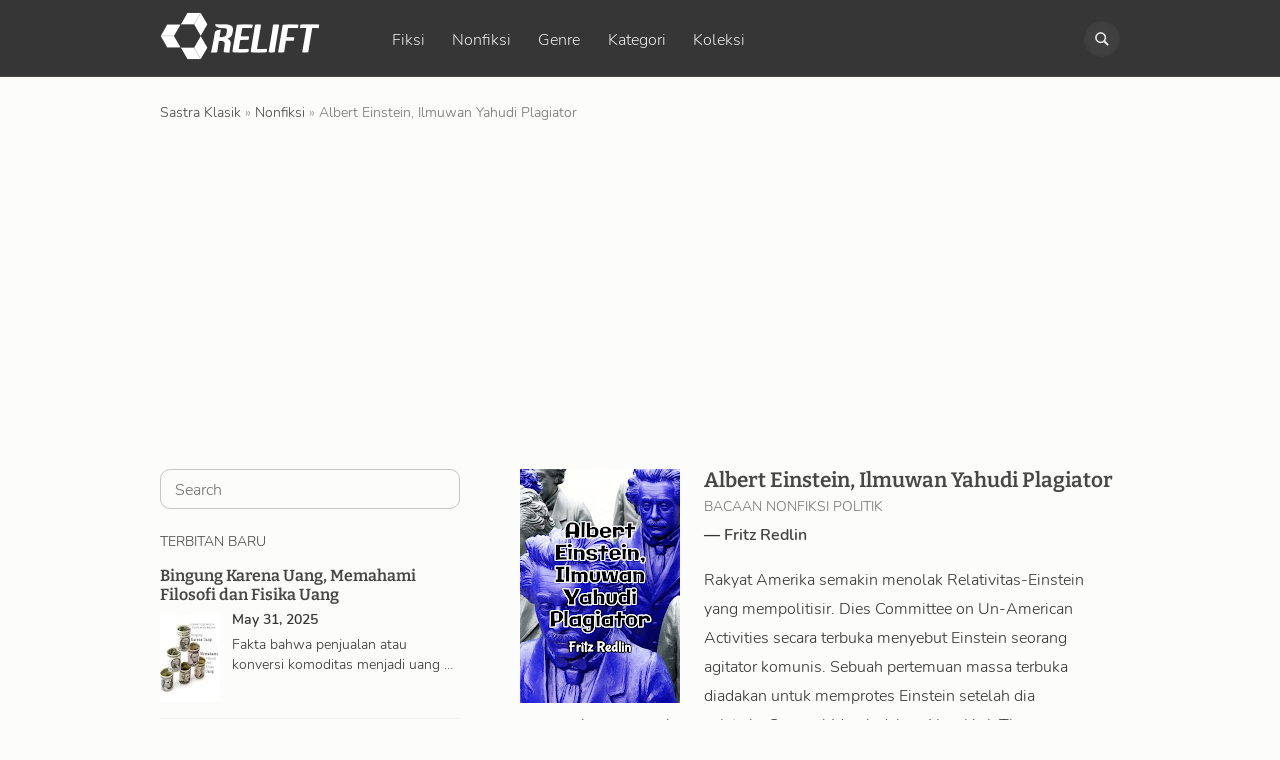

--- FILE ---
content_type: text/html; charset=UTF-8
request_url: https://www.reliftmedia.com/2022/11/albert-einstein-ilmuwan-yahudi-plagiator.html
body_size: 30912
content:
<!DOCTYPE html>
<html dir='ltr' lang='id'>

<!--<div class='section' id='meta'><div>
-->
  <head prefix='og: http://ogp.me/ns# fb: http://ogp.me/ns/fb# article: http://ogp.me/ns/article#'>
<meta charset='utf-8'/>
<meta content='text/html; charset=utf-8' http-equiv='Content-Type'/>
<link crossorigin='anonymous' href='https://www.blogger.com/' rel='preconnect'/>
<link href='//www.blogger.com' rel='dns-prefetch'/>
<link crossorigin='anonymous' href='https://fonts.gstatic.com/' rel='preconnect'/>
<link href='//fonts.gstatic.com' rel='dns-prefetch'/>
<link href='//www.googleapis.com' rel='dns-prefetch'/>
<link href='//blogger.googleusercontent.com' rel='dns-prefetch'/>
<link href='//www.google-analytics.com' rel='dns-prefetch'/>
<link href='//adservice.google.com' rel='dns-prefetch'/>
<link href='//pagead2.googlesyndication.com' rel='dns-prefetch'/>
<link href='//partner.googleadservices.com' rel='dns-prefetch'/>
<link href='//tpc.googlesyndication.com' rel='dns-prefetch'/>
<link href='//googleads.g.doubleclick.net' rel='dns-prefetch'/>
<link href='//stats.g.doubleclick.net' rel='dns-prefetch'/>
<link href='//www.googletagmanager.com' rel='dns-prefetch'/>
<link href='//www.googletagservices.com' rel='dns-prefetch'/>
<link href='//images.dmca.com' rel='dns-prefetch'/>
<link href='//www.statcounter.com' rel='dns-prefetch'/>
<link href='//drive.google.com' rel='dns-prefetch'/>
<link href='//content.googleapis.com' rel='dns-prefetch'/>
<link href='//www.blogblog.com' rel='dns-prefetch'/>
<title>Albert Einstein, Ilmuwan Yahudi Plagiator &#8211; Esai | Relift Media</title>
	<meta content='Baca buku Albert Einstein, Ilmuwan Yahudi Plagiator karya Fritz Redlin dari 1939, esai bertema politik dalam terjemahan Bahasa Indonesia.' name='description'/>
  
<meta content='width=device-width, initial-scale=1' name='viewport'/>
<meta content='62f628aea78236e679adc483ad4d65f8' name='p:domain_verify'/>
<meta content='458B26E83D96A8AA28E8BDCF2A863B87' name='msvalidate.01'/>
<meta content='_AHqOyArmDlRB-0i7lSfsmU-VFPSp_8-dYVinqDRJU0' name='google-site-verification'/>
<meta content='adec18266a195bf4' name='yandex-verification'/>
<meta content='rln5TeRYqtAc2PmPJyEN' name='follow_it-verification-code'/>
<meta content='summary' name='twitter:card'/>
<meta content='@reliftmedia' name='twitter:site'/>
<meta content='@reliftmedia' name='twitter:creator'/>
<meta content='Relift Media' property='og:site_name'/>
<meta content='https://www.reliftmedia.com/2022/11/albert-einstein-ilmuwan-yahudi-plagiator.html' property='og:url'/>
<meta content='article' property='og:type'/>

	<meta content='Albert Einstein, Ilmuwan Yahudi Plagiator &#8211; Esai | Relift Media' property='og:title'/>
	
<meta content='Semangat Yahudi di sini diproklamirkan sebagai doktrin anarkistik yang mempromosikan rencana-rencana Yahudi untuk penguasaan dunia dengan menghapus s…' property='og:description'/>
<meta content='https://blogger.googleusercontent.com/img/b/R29vZ2xl/AVvXsEj_xpf1HodagucgpuQwMRG8oL03Km1gj4jJTnrK5-NrCKDJHc_5r-6myr6R4gdtEq69osRx3yrOq5Xo1QIWTE_ltftBc7QTwk5IN2k6qpVTGJ1ZBS1e57g5uCaC18N0BgVcZjuleod7NTq0IlVOcpcRSYZ_kkEgV5dE-bK-uZnQmIfE2u1F0I2_pNjCCw/w200/albert-einstein-ilmuwan-yahudi-plagiator.jpg' property='og:image'/>
<meta content='200' property='og:image:width'/>
<meta content='293' property='og:image:height'/>
<link href='https://www.reliftmedia.com/2022/11/albert-einstein-ilmuwan-yahudi-plagiator.html' rel='canonical'/>
<meta text-content='https://www.reliftmedia.com/2022/11/albert-einstein-ilmuwan-yahudi-plagiator.html'/>
<link href='/favicon.ico' rel='shortcut icon'/>
<style>
/* cyrillic */
@font-face {
  font-family: 'Bitter';
  font-style: italic;
  font-weight: 400;
  font-display: swap;
  src: local('Bitter Italic'), local('Bitter-Italic'), url(https://fonts.gstatic.com/s/bitter/v17/raxjHiqOu8IVPmn7epZnDMyKBvHf5D6c4Pz-W3ByjeU.woff2) format('woff2'), url(https://fonts.gstatic.com/s/bitter/v17/raxjHiqOu8IVPmn7epZnDMyKBvHf5D6c4Pz-W3ByjeU.woff) format('woff'), url(https://fonts.gstatic.com/s/bitter/v17/raxjHiqOu8IVPmn7epZnDMyKBvHf5D6c4Pz-W3ByjeU.ttf) format('truetype');
  unicode-range: U+0400-045F, U+0490-0491, U+04B0-04B1, U+2116;
}
/* latin-ext */
@font-face {
  font-family: 'Bitter';
  font-style: italic;
  font-weight: 400;
  font-display: swap;
  src: local('Bitter Italic'), local('Bitter-Italic'), url(https://fonts.gstatic.com/s/bitter/v17/raxjHiqOu8IVPmn7epZnDMyKBvHf5D6c4Pz-UXByjeU.woff2) format('woff2'), url(https://fonts.gstatic.com/s/bitter/v17/raxjHiqOu8IVPmn7epZnDMyKBvHf5D6c4Pz-UXByjeU.woff) format('woff'), url(https://fonts.gstatic.com/s/bitter/v17/raxjHiqOu8IVPmn7epZnDMyKBvHf5D6c4Pz-UXByjeU.ttf) format('truetype');
  unicode-range: U+0100-024F, U+0259, U+1E00-1EFF, U+2020, U+20A0-20AB, U+20AD-20CF, U+2113, U+2C60-2C7F, U+A720-A7FF;
}
/* latin */
@font-face {
  font-family: 'Bitter';
  font-style: italic;
  font-weight: 400;
  font-display: swap;
  src: local('Bitter Italic'), local('Bitter-Italic'), url(https://fonts.gstatic.com/s/bitter/v17/raxjHiqOu8IVPmn7epZnDMyKBvHf5D6c4Pz-X3By.woff2) format('woff2'), url(https://fonts.gstatic.com/s/bitter/v17/raxjHiqOu8IVPmn7epZnDMyKBvHf5D6c4Pz-X3By.woff) format('woff'), url(https://fonts.gstatic.com/s/bitter/v17/raxjHiqOu8IVPmn7epZnDMyKBvHf5D6c4Pz-X3By.ttf) format('truetype');
  unicode-range: U+0000-00FF, U+0131, U+0152-0153, U+02BB-02BC, U+02C6, U+02DA, U+02DC, U+2000-206F, U+2074, U+20AC, U+2122, U+2191, U+2193, U+2212, U+2215, U+FEFF, U+FFFD;
}
/* cyrillic */
@font-face {
  font-family: 'Bitter';
  font-style: italic;
  font-weight: 600;
  font-display: swap;
  src: local('Bitter SemiBold Italic'), local('Bitter-SemiBoldItalic'), url(https://fonts.gstatic.com/s/bitter/v17/raxjHiqOu8IVPmn7epZnDMyKBvHf5D6cPvv-W3ByjeU.woff2) format('woff2'), url(https://fonts.gstatic.com/s/bitter/v17/raxjHiqOu8IVPmn7epZnDMyKBvHf5D6cPvv-W3ByjeU.woff) format('woff'), url(https://fonts.gstatic.com/s/bitter/v17/raxjHiqOu8IVPmn7epZnDMyKBvHf5D6cPvv-W3ByjeU.ttf) format('truetype');
  unicode-range: U+0400-045F, U+0490-0491, U+04B0-04B1, U+2116;
}
/* latin-ext */
@font-face {
  font-family: 'Bitter';
  font-style: italic;
  font-weight: 600;
  font-display: swap;
  src: local('Bitter SemiBold Italic'), local('Bitter-SemiBoldItalic'), url(https://fonts.gstatic.com/s/bitter/v17/raxjHiqOu8IVPmn7epZnDMyKBvHf5D6cPvv-UXByjeU.woff2) format('woff2'), url(https://fonts.gstatic.com/s/bitter/v17/raxjHiqOu8IVPmn7epZnDMyKBvHf5D6cPvv-UXByjeU.woff) format('woff'), url(https://fonts.gstatic.com/s/bitter/v17/raxjHiqOu8IVPmn7epZnDMyKBvHf5D6cPvv-UXByjeU.ttf) format('truetype');
  unicode-range: U+0100-024F, U+0259, U+1E00-1EFF, U+2020, U+20A0-20AB, U+20AD-20CF, U+2113, U+2C60-2C7F, U+A720-A7FF;
}
/* latin */
@font-face {
  font-family: 'Bitter';
  font-style: italic;
  font-weight: 600;
  font-display: swap;
  src: local('Bitter SemiBold Italic'), local('Bitter-SemiBoldItalic'), url(https://fonts.gstatic.com/s/bitter/v17/raxjHiqOu8IVPmn7epZnDMyKBvHf5D6cPvv-X3By.woff2) format('woff2'), url(https://fonts.gstatic.com/s/bitter/v17/raxjHiqOu8IVPmn7epZnDMyKBvHf5D6cPvv-X3By.woff) format('woff'), url(https://fonts.gstatic.com/s/bitter/v17/raxjHiqOu8IVPmn7epZnDMyKBvHf5D6cPvv-X3By.ttf) format('truetype');
  unicode-range: U+0000-00FF, U+0131, U+0152-0153, U+02BB-02BC, U+02C6, U+02DA, U+02DC, U+2000-206F, U+2074, U+20AC, U+2122, U+2191, U+2193, U+2212, U+2215, U+FEFF, U+FFFD;
}
/* cyrillic */
@font-face {
  font-family: 'Bitter';
  font-style: normal;
  font-weight: 400;
  font-display: swap;
  src: local('Bitter Regular'), local('Bitter-Regular'), url(https://fonts.gstatic.com/s/bitter/v17/raxhHiqOu8IVPmnRc6SY1KXhnF_Y8fbfOLzOXWh2.woff2) format('woff2'), url(https://fonts.gstatic.com/s/bitter/v17/raxhHiqOu8IVPmnRc6SY1KXhnF_Y8fbfOLzOXWh2.woff) format('woff'), url(https://fonts.gstatic.com/s/bitter/v17/raxhHiqOu8IVPmnRc6SY1KXhnF_Y8fbfOLzOXWh2.ttf) format('truetype');
  unicode-range: U+0400-045F, U+0490-0491, U+04B0-04B1, U+2116;
}
/* latin-ext */
@font-face {
  font-family: 'Bitter';
  font-style: normal;
  font-weight: 400;
  font-display: swap;
  src: local('Bitter Regular'), local('Bitter-Regular'), url(https://fonts.gstatic.com/s/bitter/v17/raxhHiqOu8IVPmnRc6SY1KXhnF_Y8fbfOLbOXWh2.woff2) format('woff2'), url(https://fonts.gstatic.com/s/bitter/v17/raxhHiqOu8IVPmnRc6SY1KXhnF_Y8fbfOLbOXWh2.woff) format('woff'), url(https://fonts.gstatic.com/s/bitter/v17/raxhHiqOu8IVPmnRc6SY1KXhnF_Y8fbfOLbOXWh2.ttf) format('truetype');
  unicode-range: U+0100-024F, U+0259, U+1E00-1EFF, U+2020, U+20A0-20AB, U+20AD-20CF, U+2113, U+2C60-2C7F, U+A720-A7FF;
}
/* latin */
@font-face {
  font-family: 'Bitter';
  font-style: normal;
  font-weight: 400;
  font-display: swap;
  src: local('Bitter Regular'), local('Bitter-Regular'), url(https://fonts.gstatic.com/s/bitter/v17/raxhHiqOu8IVPmnRc6SY1KXhnF_Y8fbfOLjOXQ.woff2) format('woff2'), url(https://fonts.gstatic.com/s/bitter/v17/raxhHiqOu8IVPmnRc6SY1KXhnF_Y8fbfOLjOXQ.woff) format('woff'), url(https://fonts.gstatic.com/s/bitter/v17/raxhHiqOu8IVPmnRc6SY1KXhnF_Y8fbfOLjOXQ.ttf) format('truetype');
  unicode-range: U+0000-00FF, U+0131, U+0152-0153, U+02BB-02BC, U+02C6, U+02DA, U+02DC, U+2000-206F, U+2074, U+20AC, U+2122, U+2191, U+2193, U+2212, U+2215, U+FEFF, U+FFFD;
}
/* cyrillic */
@font-face {
  font-family: 'Bitter';
  font-style: normal;
  font-weight: 600;
  font-display: swap;
  src: local('Bitter SemiBold'), local('Bitter-SemiBold'), url(https://fonts.gstatic.com/s/bitter/v17/raxhHiqOu8IVPmnRc6SY1KXhnF_Y8SjYOLzOXWh2.woff2) format('woff2'), url(https://fonts.gstatic.com/s/bitter/v17/raxhHiqOu8IVPmnRc6SY1KXhnF_Y8SjYOLzOXWh2.woff) format('woff'), url(https://fonts.gstatic.com/s/bitter/v17/raxhHiqOu8IVPmnRc6SY1KXhnF_Y8SjYOLzOXWh2.ttf) format('truetype');
  unicode-range: U+0400-045F, U+0490-0491, U+04B0-04B1, U+2116;
}
/* latin-ext */
@font-face {
  font-family: 'Bitter';
  font-style: normal;
  font-weight: 600;
  font-display: swap;
  src: local('Bitter SemiBold'), local('Bitter-SemiBold'), url(https://fonts.gstatic.com/s/bitter/v17/raxhHiqOu8IVPmnRc6SY1KXhnF_Y8SjYOLbOXWh2.woff2) format('woff2'), url(https://fonts.gstatic.com/s/bitter/v17/raxhHiqOu8IVPmnRc6SY1KXhnF_Y8SjYOLbOXWh2.woff) format('woff'), url(https://fonts.gstatic.com/s/bitter/v17/raxhHiqOu8IVPmnRc6SY1KXhnF_Y8SjYOLbOXWh2.ttf) format('truetype');
  unicode-range: U+0100-024F, U+0259, U+1E00-1EFF, U+2020, U+20A0-20AB, U+20AD-20CF, U+2113, U+2C60-2C7F, U+A720-A7FF;
}
/* latin */
@font-face {
  font-family: 'Bitter';
  font-style: normal;
  font-weight: 600;
  font-display: swap;
  src: local('Bitter SemiBold'), local('Bitter-SemiBold'), url(https://fonts.gstatic.com/s/bitter/v17/raxhHiqOu8IVPmnRc6SY1KXhnF_Y8SjYOLjOXQ.woff2) format('woff2'), url(https://fonts.gstatic.com/s/bitter/v17/raxhHiqOu8IVPmnRc6SY1KXhnF_Y8SjYOLjOXQ.woff) format('woff'), url(https://fonts.gstatic.com/s/bitter/v17/raxhHiqOu8IVPmnRc6SY1KXhnF_Y8SjYOLjOXQ.ttf) format('truetype');
  unicode-range: U+0000-00FF, U+0131, U+0152-0153, U+02BB-02BC, U+02C6, U+02DA, U+02DC, U+2000-206F, U+2074, U+20AC, U+2122, U+2191, U+2193, U+2212, U+2215, U+FEFF, U+FFFD;
}
/* cyrillic */
@font-face {
  font-family: 'Nunito';
  font-style: italic;
  font-weight: 300;
  font-display: swap;
  src: local('Nunito Light Italic'), local('Nunito-LightItalic'), url(https://fonts.gstatic.com/s/nunito/v16/XRXQ3I6Li01BKofIMN4oZNvOUT8_DQ.woff2) format('woff2'), url(https://fonts.gstatic.com/s/nunito/v16/XRXQ3I6Li01BKofIMN4oZNvOUT8_DQ.woff) format('woff'), url(https://fonts.gstatic.com/s/nunito/v16/XRXQ3I6Li01BKofIMN4oZNvOUT8_DQ.ttf) format('truetype');
  unicode-range: U+0400-045F, U+0490-0491, U+04B0-04B1, U+2116;
}
/* latin-ext */
@font-face {
  font-family: 'Nunito';
  font-style: italic;
  font-weight: 300;
  font-display: swap;
  src: local('Nunito Light Italic'), local('Nunito-LightItalic'), url(https://fonts.gstatic.com/s/nunito/v16/XRXQ3I6Li01BKofIMN4oZNvEUT8_DQ.woff2) format('woff2'), url(https://fonts.gstatic.com/s/nunito/v16/XRXQ3I6Li01BKofIMN4oZNvEUT8_DQ.woff) format('woff'), url(https://fonts.gstatic.com/s/nunito/v16/XRXQ3I6Li01BKofIMN4oZNvEUT8_DQ.ttf) format('truetype');
  unicode-range: U+0100-024F, U+0259, U+1E00-1EFF, U+2020, U+20A0-20AB, U+20AD-20CF, U+2113, U+2C60-2C7F, U+A720-A7FF;
}
/* latin */
@font-face {
  font-family: 'Nunito';
  font-style: italic;
  font-weight: 300;
  font-display: swap;
  src: local('Nunito Light Italic'), local('Nunito-LightItalic'), url(https://fonts.gstatic.com/s/nunito/v16/XRXQ3I6Li01BKofIMN4oZNvKUT8.woff2) format('woff2'), url(https://fonts.gstatic.com/s/nunito/v16/XRXQ3I6Li01BKofIMN4oZNvKUT8.woff) format('woff'), url(https://fonts.gstatic.com/s/nunito/v16/XRXQ3I6Li01BKofIMN4oZNvKUT8.ttf) format('truetype');
  unicode-range: U+0000-00FF, U+0131, U+0152-0153, U+02BB-02BC, U+02C6, U+02DA, U+02DC, U+2000-206F, U+2074, U+20AC, U+2122, U+2191, U+2193, U+2212, U+2215, U+FEFF, U+FFFD;
}
/* cyrillic */
@font-face {
  font-family: 'Nunito';
  font-style: italic;
  font-weight: 600;
  font-display: swap;
  src: local('Nunito SemiBold Italic'), local('Nunito-SemiBoldItalic'), url(https://fonts.gstatic.com/s/nunito/v16/XRXQ3I6Li01BKofIMN5cYtvOUT8_DQ.woff2) format('woff2'), url(https://fonts.gstatic.com/s/nunito/v16/XRXQ3I6Li01BKofIMN5cYtvOUT8_DQ.woff) format('woff'), url(https://fonts.gstatic.com/s/nunito/v16/XRXQ3I6Li01BKofIMN5cYtvOUT8_DQ.ttf) format('truetype');
  unicode-range: U+0400-045F, U+0490-0491, U+04B0-04B1, U+2116;
}
/* latin-ext */
@font-face {
  font-family: 'Nunito';
  font-style: italic;
  font-weight: 600;
  font-display: swap;
  src: local('Nunito SemiBold Italic'), local('Nunito-SemiBoldItalic'), url(https://fonts.gstatic.com/s/nunito/v16/XRXQ3I6Li01BKofIMN5cYtvEUT8_DQ.woff2) format('woff2'), url(https://fonts.gstatic.com/s/nunito/v16/XRXQ3I6Li01BKofIMN5cYtvEUT8_DQ.woff) format('woff'), url(https://fonts.gstatic.com/s/nunito/v16/XRXQ3I6Li01BKofIMN5cYtvEUT8_DQ.ttf) format('truetype');
  unicode-range: U+0100-024F, U+0259, U+1E00-1EFF, U+2020, U+20A0-20AB, U+20AD-20CF, U+2113, U+2C60-2C7F, U+A720-A7FF;
}
/* latin */
@font-face {
  font-family: 'Nunito';
  font-style: italic;
  font-weight: 600;
  font-display: swap;
  src: local('Nunito SemiBold Italic'), local('Nunito-SemiBoldItalic'), url(https://fonts.gstatic.com/s/nunito/v16/XRXQ3I6Li01BKofIMN5cYtvKUT8.woff2) format('woff2'), url(https://fonts.gstatic.com/s/nunito/v16/XRXQ3I6Li01BKofIMN5cYtvKUT8.woff) format('woff'), url(https://fonts.gstatic.com/s/nunito/v16/XRXQ3I6Li01BKofIMN5cYtvKUT8.ttf) format('truetype');
  unicode-range: U+0000-00FF, U+0131, U+0152-0153, U+02BB-02BC, U+02C6, U+02DA, U+02DC, U+2000-206F, U+2074, U+20AC, U+2122, U+2191, U+2193, U+2212, U+2215, U+FEFF, U+FFFD;
}
/* cyrillic */
@font-face {
  font-family: 'Nunito';
  font-style: normal;
  font-weight: 300;
  font-display: swap;
  src: local('Nunito Light'), local('Nunito-Light'), url(https://fonts.gstatic.com/s/nunito/v16/XRXW3I6Li01BKofAnsSUZevISTs.woff2) format('woff2'), url(https://fonts.gstatic.com/s/nunito/v16/XRXW3I6Li01BKofAnsSUZevISTs.woff) format('woff'), url(https://fonts.gstatic.com/s/nunito/v16/XRXW3I6Li01BKofAnsSUZevISTs.ttf) format('truetype');
  unicode-range: U+0400-045F, U+0490-0491, U+04B0-04B1, U+2116;
}
/* latin-ext */
@font-face {
  font-family: 'Nunito';
  font-style: normal;
  font-weight: 300;
  font-display: swap;
  src: local('Nunito Light'), local('Nunito-Light'), url(https://fonts.gstatic.com/s/nunito/v16/XRXW3I6Li01BKofAnsSUb-vISTs.woff2) format('woff2'), url(https://fonts.gstatic.com/s/nunito/v16/XRXW3I6Li01BKofAnsSUb-vISTs.woff) format('woff'), url(https://fonts.gstatic.com/s/nunito/v16/XRXW3I6Li01BKofAnsSUb-vISTs.ttf) format('truetype');
  unicode-range: U+0100-024F, U+0259, U+1E00-1EFF, U+2020, U+20A0-20AB, U+20AD-20CF, U+2113, U+2C60-2C7F, U+A720-A7FF;
}
/* latin */
@font-face {
  font-family: 'Nunito';
  font-style: normal;
  font-weight: 300;
  font-display: swap;
  src: local('Nunito Light'), local('Nunito-Light'), url(https://fonts.gstatic.com/s/nunito/v16/XRXW3I6Li01BKofAnsSUYevI.woff2) format('woff2'), url(https://fonts.gstatic.com/s/nunito/v16/XRXW3I6Li01BKofAnsSUYevI.woff) format('woff'), url(https://fonts.gstatic.com/s/nunito/v16/XRXW3I6Li01BKofAnsSUYevI.ttf) format('truetype');
  unicode-range: U+0000-00FF, U+0131, U+0152-0153, U+02BB-02BC, U+02C6, U+02DA, U+02DC, U+2000-206F, U+2074, U+20AC, U+2122, U+2191, U+2193, U+2212, U+2215, U+FEFF, U+FFFD;
}
/* cyrillic */
@font-face {
  font-family: 'Nunito';
  font-style: normal;
  font-weight: 600;
  font-display: swap;
  src: local('Nunito SemiBold'), local('Nunito-SemiBold'), url(https://fonts.gstatic.com/s/nunito/v16/XRXW3I6Li01BKofA6sKUZevISTs.woff2) format('woff2'), url(https://fonts.gstatic.com/s/nunito/v16/XRXW3I6Li01BKofA6sKUZevISTs.woff) format('woff'), url(https://fonts.gstatic.com/s/nunito/v16/XRXW3I6Li01BKofA6sKUZevISTs.ttf) format('truetype');
  unicode-range: U+0400-045F, U+0490-0491, U+04B0-04B1, U+2116;
}
/* latin-ext */
@font-face {
  font-family: 'Nunito';
  font-style: normal;
  font-weight: 600;
  font-display: swap;
  src: local('Nunito SemiBold'), local('Nunito-SemiBold'), url(https://fonts.gstatic.com/s/nunito/v16/XRXW3I6Li01BKofA6sKUb-vISTs.woff2) format('woff2'), url(https://fonts.gstatic.com/s/nunito/v16/XRXW3I6Li01BKofA6sKUb-vISTs.woff) format('woff'), url(https://fonts.gstatic.com/s/nunito/v16/XRXW3I6Li01BKofA6sKUb-vISTs.ttf) format('truetype');
  unicode-range: U+0100-024F, U+0259, U+1E00-1EFF, U+2020, U+20A0-20AB, U+20AD-20CF, U+2113, U+2C60-2C7F, U+A720-A7FF;
}
/* latin */
@font-face {
  font-family: 'Nunito';
  font-style: normal;
  font-weight: 600;
  font-display: swap;
  src: local('Nunito SemiBold'), local('Nunito-SemiBold'), url(https://fonts.gstatic.com/s/nunito/v16/XRXW3I6Li01BKofA6sKUYevI.woff2) format('woff2'), url(https://fonts.gstatic.com/s/nunito/v16/XRXW3I6Li01BKofA6sKUYevI.woff) format('woff'), url(https://fonts.gstatic.com/s/nunito/v16/XRXW3I6Li01BKofA6sKUYevI.ttf) format('truetype');
  unicode-range: U+0000-00FF, U+0131, U+0152-0153, U+02BB-02BC, U+02C6, U+02DA, U+02DC, U+2000-206F, U+2074, U+20AC, U+2122, U+2191, U+2193, U+2212, U+2215, U+FEFF, U+FFFD;
}
html, body, div, span, object, iframe,
h1, h2, h3, h4, h5, h6, p, blockquote, pre,
a, abbr, acronym, address, big, cite, code,
del, dfn, em, img, ins, kbd, q, small, strike,
strong, sub, sup, b, u, i, center, ol, ul, li,
fieldset, form, label, legend, table, caption,
tbody, tfoot, thead, tr, th, td, article,
aside, canvas, details, embed, figure,
figcaption, footer, header, hgroup, menu,
nav, section, summary, time {
  border: 0;
  margin: 0;
  outline: 0;
  padding: 0;
  vertical-align: baseline;
}
*, *:before, *:after {
  box-sizing: border-box;
}
article, aside, details, figcaption, figure,
footer, header, iframe, main, nav, section {
  display: block;
}
a img, .entry-content hr, .hor {
  border: 0;
}
body, button, input {
  background-color: #fcfcfa;
  color: #363636;
  font: 300 1.125rem/1.85 "Nunito", "Noto Sans", sans-serif;
  text-shadow: 0 0 1px rgba(0,0,0,0.1);
  word-wrap: break-word;
}
h1, h2, h3, h4, h5, h6, blockquote {
  font-family: "Bitter", "Cambria", "Optima", serif;
}
p b, p strong, .hero-link, .entry-meta, .intro-meta, .hero a.button-min, .table-post td:first-child, .book-shelf > p {
  font-weight: 600;
}
h1, h2, h3, h4, h5, h6, .column_widget .intro-meta {
  line-height: 1.2;
}
p, blockquote, .share-content, .subscribe-address, .comments-head, .comment-header, .comment-content, #comment-invitation {
  margin-bottom: 1rem;
}
blockquote, .sub-menu {
  font-size: .938rem;
}
li > ul {
  margin-left: 0;
}
img, .header-search, .entry-content hr {
  height: auto;
}
img {
  max-width: 100%;
}
input[type="search"]::-webkit-search-decoration {
  -webkit-appearance: none;
}
button, input[type="submit"] {
  -webkit-appearance: button;
  background-color: #363636;
  border: 1px solid #c5c5c5;
  border-radius: 2rem;
  color: #ddd;
  padding: 6px 14px;
}
button, input[type="submit"], .toggle, .toggle-submenu {
  cursor: pointer;
}
input[type="text"], input[type="search"], input[type="email"] {
  -webkit-appearance: none;
  border: 1px solid #c5c5c5;
  border-radius: 10px;
  padding: 6px 14px 4px;
  width: 100%;
  height: 40px;
}
input[type="text"]:focus, input[type="search"]:focus, .header-search .search-field:focus {
  border-color: #999;
}
input[type="text"]:focus, input[type="search"]:focus, .social-share a:hover, .social-share a:focus, .social-share a:active {
  outline: none;
}
.hide, .search-submit, .header-search, .header-navigation, .sub-menu-wrapper, .post .entry-content img:first-child, .single .excerpt, .embed-read, .toggle-embed, .entry-updated, .intro:empty, .paging.hide {
  display: none;
}
a {
  color: #777;
  text-decoration: none;
}
h1, h2, h3, h4, h5, h6, blockquote, .hero .button-min, .breadcrumbs span:nth-last-child(n+2) a, .entry-content a, .entry-title a, .comment-author a, .widget-title a, .intro-title a, .nav-links a, .comments-add {
  color: #474747;
}
.entry-content a {
  border-bottom: 2px solid #ddd;
}
#site-header {
  background-color: #363636;
}
#site-header {
  border-bottom: 1px solid #474747;
}
#site-header, .read-mode .embed-wrapper, .header-navigation {
  position: fixed;
}
#site-header, .read-mode .embed-wrapper {
  top: 0px;
}
.read-mode, .menu-open {
  overflow: hidden;
}
input[type="text"], input[type="search"], input[type="email"], .header-wrapper, #site-branding, .sub-menu-wrapper, .hero.back-image, .hero.back-image .hentry, .hentry, #site-content, .embed-entry, .embed-read, .entry-title-info, .info-content, .comment {
  position: relative;
}
.header-search, .toggle, .toggle-menu:before, .toggle-search:before, .toggle-embed:before, .hero.back-image:before, .embed-wrapper, .item-control, .screen-reader-text {
  position: absolute;
}
.clear:after, #site-header:after, #site-content:after, .entry-content:after, #site-footer:after, .book-shelf, .book-size, #site-info, .hor {
  clear: both;
}
.clear:after, #site-header:after, #site-content:after, .entry-content:after, #site-footer:after {
  content: '';
  display: table;
}
#site-branding, #site-logo-link, .header-navigation, .sub-menu-wrapper, .menu-item, .upper_widget, .column_widget, .column_widget .widget, .entry-image, .table, .social-share li, .social-share a:before, #menu-social a:before, .comment-avatar, .comment-reply, .intro, .intro-image, .book-shelf li:before, .shelf-button {
  float: left;
}
.sub-menu .menu-item:nth-child(2n), .hero-right, .hero-image, .footer-navigation, .cancel-reply, .shelf-option, .book-size {
  float: right;
}
.header-search.show, .header-navigation.show, .show + .sub-menu-wrapper, .menu-item, .menu-item .menu-item-link:after, .toggle:not(.toggle-embed), .header-wrapper, .hero .hentry, .upper-widget-wrapper, .front-widget-wrapper, .content-wrapper, .toggle-embed.show, .embed-read.show, .footer-wrapper, .entry-title-head, .entry-meta, .book-size, .tag-links, .social-share, .comments-add, .comment, .comment-avatar img, .comment-meta, .intro, .featured-image, .source-title {
  display: block;
}
.menu-item-link, .button, .button-min, .entry-header, .book-shelf li, .social-share li, .share-content-title, .intro-title, .paging, #menu-social, #menu-footer {
  display: inline-block;
}
#site-header, .header-navigation, #menu-header, .header-navigation .menu-intern .menu-item-link, .sub-menu-wrapper, .menu-item, .menu-item .menu-item-link:after, .header-search, .header-wrapper, .hero .hentry, .upper-widget-wrapper, .front-widget-wrapper, .content-wrapper, .footer-wrapper, .hero.back-image:before, .upper_widget, .column_widget, .column_widget .widget, .table, .embed-wrapper, .reaction, .comments, .comment-form, .comments-add, .intro, .book-shelf li, .footer-navigation {
  width: 100%;
}
#site-logo, .fav-posts .intro, .dmca-badge img, #menu-footer .menu-item {
  width: auto;
}
#menu-header, .upper-widget-wrapper, .entry-content hr, .comments-add, .nav-links, #about, .widget_subscribe, #site-info, .footer-navigation {
  text-align: center;
}
.widget-title, .entry-title-info, .comment-reaction, .item-control {
  text-transform: uppercase;
}
.header-navigation, .sub-menu-wrapper, .header-search, .hero.back-image:before {
  left: 0;
}
#site-branding, .hero-right {
  margin-left: 1.5rem;
}
#site-logo-link {
  margin: 12px 0 16px;
  max-height: 36px;
}
#site-logo, .table th, .table td, .social-share li, .share-content-title, .intro-title, .dmca-badge img {
  vertical-align: top;
}
#site-logo, .toggle {
  height: 36px;
}
#site-header {
  z-index: 2;
}
.dropdown {
  border-bottom: .65rem solid #fcfcfa;
  border-left: .65rem solid transparent;
  border-right: .65rem solid transparent;
  width: 0;
  height: 0;
  margin-left: auto;
  margin-right: calc(4rem + 8px);
}
.read-mode .dropdown {
  margin-right: calc(6.5rem + 8px);
}
.header-navigation {
  border-top: 1px solid #474747;
  top: 65px;
  background-color: #363636;
  overflow-y: scroll;
  height: calc(100% - 65px);
  width: 100%;
}
.header-search {
  top: 55px;
  background: transparent;
}
.search-wrapper {
  padding: 0 1.5rem;
}
.header-search .search-field {
  border-top: 0;
  border-bottom: 0;
  border-left: 1px solid rgba(0,0,0,.1);
  border-right: 1px solid rgba(0,0,0,.1);
  box-shadow: 0 5px 3px 0px rgba(0,0,0,.15);
  height: 48px;
}
#menu-header, .hero a.button-min:hover, .hero a.button-min:focus, .hero a.button-min:active {
  color: #eee;
}
#menu-header {
  line-height: 1.3;
  padding: 0 1rem 8px;
}
.sub-menu-wrapper {
  background-color: #404040;
  margin-top: 1rem;
  padding: 4px 1rem 16px;
  top: auto;
  z-index: 9;
}
.menu-item a {
  color: inherit;
}
.header-navigation .menu-item-link {
  padding: 10px 0 0;
}
.menu-intern .menu-item-link:after {
  border-bottom: 1px solid #505050;
  content: '';
  padding-top: 12px;
}
.menu-intern .menu-item-link:hover:after, .menu-intern .menu-item-link:focus:after, .menu-intern .current-menu-ancestor .menu-item-link:after, .toggle-submenu.show:after {
  border-color: #eee;
}
.sub-menu .menu-item-link:after {
  border-bottom: 1px solid #555;
  padding-top: 10px;
}
.embed-widget-area .intro-title, #about {
  font-style: italic;
}
.sub-menu .menu-item {
  width: 48%;
}
.toggle {
  overflow: hidden;
  width: 36px;
}
.toggle-header {
  top: .9rem;
  border-radius: 50%;
  background-color: rgba(255,255,255,.05);
  box-shadow: inset 0 0 4px rgba(0, 0, 0, 0.1);
}
.toggle-header:before, .social-share a:before, #menu-social a:before, .anonym-comment .comment-avatar {
  background: transparent url(https://blogger.googleusercontent.com/img/b/R29vZ2xl/AVvXsEh1USbtyuKkcEK87RPZCacykECN16FwpIacz1U25gvWLir5t_kv1VQIfdJVY6UtF5w6wIj7wyWJ1PNgEOHfapOQ7QNlhdb_hlAIxTSalHfXpvadvC_x5T1ts-fF4dSwxxlzWkFGEkPB8m1eEm18exzdfz_k6_n4hwyDo1PmAs24eh8BZrDjCUuAnwZsRQ/s1600/sp.png) no-repeat;
  content: '';
  height: 16px;
  width: 16px;
}
.toggle-header:before {
  left: 10px;
  top: 10px;
}
.toggle-menu {
  right: 1.5rem;
}
.toggle-search {
  right: 4rem;
}
.toggle-embed {
  right: -9999px;
}
.read-mode .toggle-menu {
  right: 4rem;
}
.read-mode .toggle-search {
  right: 6.5rem;
}
.read-mode .toggle-embed {
  right: 1.5rem;
}
.toggle-menu:before {
  background-position: -32px 0;
}
.toggle-search:before {
  background-position: -16px 0;
}
.toggle-embed:before {
  background-position: -48px 0;
}
.toggle-header:hover, .toggle-header:focus, .toggle-header:active {
  background-color: rgba(1,1,1,.2);
}
.toggle-header.show {
  opacity: 1;
  background-color: rgba(1,1,1,.2);
}
.toggle-header:hover, .toggle-header:focus, .toggle-header:active, .social-share a:hover:before, .social-share a:focus:before, .social-share a:active:before {
  opacity: .75;
}
.header-wrapper, .hero .hentry, .upper-widget-wrapper, .front-widget-wrapper, .content-wrapper, .footer-wrapper {
  margin: 0 auto;
}
blockquote, .hero .hentry, .front-widget-wrapper, .content-wrapper, .footer-wrapper {
  padding-left: 1.5rem;
  padding-right: 1.5rem;
}
.upper-widget-wrapper, .content-area, .widget-area, .footer-wrapper {
  padding-top: 1.75rem;
}
.front-widget-wrapper {
  padding-top: 3rem;
}
.hero.back-image {
  background-position: center center;
  background-size: cover;
}
.hero.back-image:before {
  background-color: #ddd;
  content: '';
  height: 100%;
  opacity: 0.97;
  top: 0;
}
.hero h2, .hero p, #two-column, .entry-content h2, .entry-content h3 {
  margin-bottom: 1.5rem;
}
.hero a.button-min {
  border: 3px solid #474747;
  border-radius: 3px;
  padding: 6px 24px;
  margin-right: 6px;
}
.hero a.button-min:hover, .hero a.button-min:focus, .hero a.button-min:active, .hor {
  background: #474747;
}
.hero-link {
  text-decoration: underline;
}
#site-content {
  padding-bottom: 2rem;
  min-height: 360px;
  padding-top: 65px;
}
.breadcrumbs, .good-content, .book-size {
  color: #999;
}
.breadcrumbs, .comment-content, .good-content, #site-footer, .subscribe-submit, #site-footer .subscribe-address {
  font-size: 0.85rem;
}
.breadcrumbs, .widget:nth-of-type(n+2) {
  padding-top: 1.5rem;
}
.widget-title {
  font: 300 .9rem/1.2 "Nunito", "Noto Sans", sans-serif;
  margin: 0 auto 1rem;
}
.hentry:nth-of-type(n+2), .intro:nth-of-type(n+2), .good-content.among, .comment:nth-of-type(n+2), .comment-childs li:first-child {
  border-top: 1px solid #f3f3f3;
}
.hentry:nth-of-type(n+2), .good-content.among, .page-nav {
  margin-top: 1.5rem;
  padding-top: 1.875rem;
}
.embed-wrapper {
  top: 0;
  z-index: 1;
  background: rgba(36,36,36,.99);
}
.embed-widget-area .widget-title, .embed-widget-area .intro, .embed-widget-area a {
  color: #aaa;
}
.embed-widget-area .intro:nth-of-type(n+2) {
  border-color: #444;
}
.read-mode .embed-wrapper {
  top: 64px;
}
.embed-pdf {
  left: -2.8rem;
  width: 133.6%;
  top: -42px;
}
.entry-image {
  margin-right: 24px;
}
.entry-header {
  margin: 1rem 0;
}
.entry-title {
  font-size: 1.3rem;
  margin-bottom: 4px;
}
.entry-title-info {
  font: 300 .875rem/0 "Nunito", "Noto Sans", sans-serif;
  color: #777;
}
.hero-link, .entry-meta a, .intro-meta a {
  color: #444;
}
.entry-content h2, .comments-head, #comment-invitation {
  font-size: 1.2rem;
}
.entry-content h3 {
  font-size: 1.1rem;
}
.entry-content h2, .entry-content h3, .entry-footer {
  margin-top: 1.75rem;
}
.entry-content ol, .entry-content ul {
  margin: 0 0 1rem 1rem;
}
.entry-content li {
  padding-left: .5rem;
}
.entry-content hr:before {
  color: #000;
  content: "* * * *";
  font-size: 1.3rem;
}
.left-pad {
  padding-left: 1.5rem;
}
li > ul, .archive .excerpt, .intro-content, .table.table-post, .book-shelf p, #site-info, #td-titles p {
  margin-bottom: 0;
}
.entry-footer, .comment-content, .comment-content p, .comment-reaction, .item-control {
  line-height: 1.5;
}
.entry-footer, .paging {
  font-size: .9rem;
}
.archive .posted-on, .genre-links, .cat-links {
  margin-right: .5rem;
}
.publisher + .genre-links, .author + .genre-links {
  margin-left: .5rem;
}
.table {
  border: medium none;
  border-collapse: collapse;
  border-spacing: 0px;
  margin: .625rem 0 1.625rem;
}
.table .table, .book-shelf ul, .social-share {
  margin: 0;
}
.table, .book-shelf, .share-content-title, .comment-author {
  font-size: .95rem;
}
.table th, .table td, .book-shelf li {
  border-top: 1px solid #ddd;
}
.table th, .table td, .book-shelf > p, .book-shelf li {
  padding: 6px 8px;
}
.table .table tr:first-child td {
  border-top: none;
}
.table .table tr:last-child td {
  border-bottom: none;
}
.table-post td:first-child {
  color: #363636;
  width: 5rem;
}
.table-post td:nth-child(2) {
  width: 10px;
}
.table-post tr:nth-child(2n+1) td, .no-series .book-shelf > p, .series .book-shelf li:nth-child(2n+1), .no-series .book-shelf li:nth-child(2n) {
  background-color: #f9f9f7;
}
.table-post tr:last-child td, .book-shelf li:last-of-type {
  border-bottom: 1px solid #ddd;
}
.table-iklan th, .table-iklan td {
  border: 1px solid #ddd;
}
.book-shelf {
  margin-bottom: 1rem;
}
.book-shelf ul, .social-share {
  list-style: none;
}
.book-shelf li:before {
  content: "\21E8";
  margin-right: 8px;
}
.book-shelf li p {
  padding-left: 20px;
}
.shelf-button {
  margin: 2px 0 0 14px;
}
.shelf-button, .book-size, .comment-meta, .comment-reaction, .item-control {
  font-size: .8rem;
}
.shelf-button a {
  padding: 4px 12px 2px;
  border-radius: 24px;
  background-color: #f0f0f0;
}
.shelf-button a:hover, .shelf-button a:focus, .shelf-button a:active {
  background-color: #e9e9e9;
  border-bottom-color: transparent;
}
.shelf-item-year .shelf-button a:hover, .shelf-item-year .shelf-button a:focus, .shelf-item-year .shelf-button a:active {
  background-color: #1fa1e1;
  color: #fff;
}
.book-size {
  margin: 8px 10px 0;
  line-height: 1;
}
.social-share li {
  margin: 4px;
}
.social-share a:before, #menu-social a:before, #menu-social .menu-item {
  height: 24px;
  width: 24px;
}
#share-facebook a:before {
  background-position: -4px -18px;
}
#share-reddit a:before {
  background-position: -36px -18px;
}
#share-twitter a:before {
  background-position: -4px -44px;
}
#share-vk a:before {
  background-position: -36px -44px;
}
#share-linkedin a:before {
  background-position: -4px -70px;
}
#share-tumblr a:before {
  background-position: -36px -70px;
}
#share-pinterest a:before {
  background-position: -4px -96px;
}
#share-livejournal a:before {
  background-position: -36px -96px;
}
#share-getpocket a:before {
  background-position: -4px -122px;
}
#share-line a:before {
  background-position: -36px -122px;
}
#share-telegram a:before {
  background-position: -4px -148px;
}
#share-whatsapp a:before {
  background-position: -36px -148px;
}
#share-skype a:before {
  background-position: -4px -174px;
}
#comment-editor {
  margin-top: 10px;
}
.comment-frame {
  padding-left: 34px;
}
.comments, .comment-form, .comments-add {
  margin-top: 1.5rem;
}
.comments-add {
  background: #eee;
  padding: 1rem;
}
.comment:nth-of-type(n+2), .comment-childs li:first-child, .intro:nth-of-type(n+2) {
  margin-top: 1rem;
  padding-top: 1rem;
}
.comment-avatar, .comment-avatar img {
  border-radius: 50%;
}
.anonym-comment .comment-avatar {
  background-position: -32px -304px;
}
.comment-avatar, .anonym-comment .comment-avatar, .comment-avatar img {
  height: 32px;
  width: 32px;
}
.comment-header {
  line-height: 1.1;
}
.comment-author {
  font-style: normal;
}
.share-content-title, .intro-title {
  margin-bottom: 10px;
}
.comment-avatar, .intro-image {
  margin-right: 12px;
}
.comment-childs {
  margin-left: 34px;
}
.item-control {
  top: 16px;
  right: 0;
}
.comment-childs .item-control {
  top: 18px;
}
.comment-delete {
  color: red;
}
.intro-title, .intro-meta, .intro-content {
  font-size: 1rem;
}
.intro-meta {
  line-height: .9;
  margin-bottom: 8px;
}
.intro-content {
  max-height: 42px;
  overflow: hidden;
  line-height: 1.4;
}
.intro-meta, .intro-content {
  display: inherit;
}
.column_widget .intro-title {
  margin-bottom: 12px;
  font-size: 1.063rem;
}
.column_widget .intro-image {
  margin-right: 16px;
}
.column_widget .intro-content {
  line-height: inherit;
  max-height: 100%;
  overflow: unset;
}
.fav-posts .intro {
  border-top: 0;
  margin: 3px;
  padding-top: 0;
}
.fav-posts .intro-image {
  margin-right: 0;
}
.paging {
  background: #eee;
  border-radius: 2px;
  margin: 5px;
  padding: .5rem 1.5rem;
}
#site-footer, .subscribe-submit {
  background: #363636;
  color: #ddd;
}
.footer-wrapper {
  padding-bottom: 1.25rem;
}
.footer-wrapper .column_widget {
  padding-bottom: 1.75rem;
}
#site-footer .subscribe-address {
  padding: 4px 14px;
  width: 220px;
}
#site-footer .subscribe-submit {
  padding: 4px 10px;
  width: 100px;
}
#menu-social .menu-item {
  margin: 0 4px;
}
#menu-bp a:before {
  background-position: -4px -200px;
}
#menu-wp a:before {
  background-position: -36px -200px;
}
#menu-pn a:before {
  background-position: -4px -226px;
}
#menu-fb a:before {
  background-position: -36px -226px;
}
#menu-tw a:before {
  background-position: -4px -252px;
}
#menu-ig a:before {
  background-position: -36px -252px;
}
#menu-rss a:before {
  background-position: -36px -278px;
}
.dmca-badge {
  margin-right: 2px;
}
.dmca-badge img {
  height: 24px;
}
#menu-footer .menu-item {
  margin: 0 12px;
}
.hor {
  height: 1px;
  margin: 0 0 1.25rem;
}
.good-content.upper, .good-content.among {
  padding-bottom: 8px;
}
.good-content.in-post, .random-content {
  margin-top: 1.875rem;
}
.screen-reader-text {
  clip: rect(1px, 1px, 1px, 1px);
  height: 1px;
  overflow: hidden;
  width: 1px;
}
@media screen and (min-width: 360px) {
  .embed-pdf {
    left: -3rem;
    width: 131.8%;
  }
}
@media screen and (min-width: 390px) {
  .embed-pdf {
    left: -3.2rem;
    width: 131%;
  }
}
@media screen and (min-width: 412px) {
  .embed-pdf {
    left: -3.43rem;
  }
}
@media screen and (min-width: 480px) {
  .embed-pdf {
    width: 126.6%;
  }
  .entry-header {
    display: block;
  }
  .hero.back-image {
    padding: 70px 0;
  }
}
@media screen and (min-width: 600px) {
  #site-branding {
    margin-bottom: 0;
  }
  #site-logo-link {
    max-height: 48px;
  }
  #site-logo {
    height: 48px;
  }
  #site-content {
    padding-top: 76px;
  }
  .header-search {
    top: 67px;
  }
  .header-navigation {
    top: 76px;
	height: calc(100% - 76px);
  }
  .sub-menu-wrapper {
    border-top: 1px solid #505050;
  }
  .sub-menu .menu-item {
    width: 33.33%;
	padding: 0 10px;
  }
  .sub-menu .menu-item:nth-child(2n) {
    float: left;
  }
  .toggle-header {
    top: 1.3rem;
  }
  .read-mode .embed-wrapper {
    top: 77px;
  }
  .embed-pdf {
    left: -3.14rem;
    width: 119.4%;
  }
  .hero .hentry, .upper-widget-wrapper, .front-widget-wrapper, .content-wrapper, .footer-wrapper {
    padding-left: 0;
    padding-right: 0;
    width: 540px;
  }
  .entry-header {
    margin-top: 0;
  }
  #menu-social .menu-item {
    margin: 0 0 0 8px;
  }
  #menu-footer .menu-item {
    margin: 0 0 0 2rem;
  }
  #menu-social .menu-item:first-child, #menu-footer .menu-item:first-child {
    margin-left: 0;
  }
  .widget.random-content {
    padding-top: 0;
  }
}
@media screen and (min-width: 640px) {
  .embed-pdf {
    left: -3.32rem;
  }
}
@media screen and (min-width: 720px) {
  .embed-pdf {
    left: -3.20rem;
	width: 116.5%;
  }
}
@media screen and (min-width: 768px) {
  #site-branding, .header-navigation .menu-item, .sub-menu .menu-item, .header-search .search-form, .footer-navigation {
    width: auto;
  }
  #site-branding {
    max-width: 100%;
  }
  .header-navigation .menu-item {
	margin-right: 16px;
  }
  #menu-header {
    padding-bottom: 0;
  }
  #menu-header, #menu-header > .menu-item:last-child  {
    margin: 0;
  }
  .header-navigation .menu-item-link {
    padding: 8px;
  }
  .sub-menu .menu-item-link {
    padding: 10px 0 0;
  }
  .menu-intern .menu-item-link:after {
    border-bottom: 2px solid transparent;
	padding-top: 0;
  }
  .sub-menu .menu-item-link:after {
    border-bottom: 1px solid #555;
	padding-top: 8px;
  }
  .menu-intern .menu-item-link:hover:after, .menu-intern .menu-item-link:focus:after, .menu-intern .current-menu-ancestor .menu-item-link:after, .toggle-submenu.show:after {
    border-color: #eee;
  }
  .sub-menu .menu-item:nth-child(2n), #site-info {
    float: left;
  }
  .sub-menu-wrapper {
    margin-top: 0;
	position: absolute;
	top: 41px;
	padding-bottom: 9px;
  }
  .sub-menu .menu-item {
	text-align: left;
	width: 17%;
  }
  .hero .hentry, .upper-widget-wrapper, .front-widget-wrapper, .content-wrapper, .footer-wrapper {
    width: 680px;
  }
  .intro {
    width: 300px;
  }
  .intro:nth-of-type(2) {
  	border-top: 0;
	margin-top: 0;
	padding-top: 0;
  }
  .intro:nth-of-type(odd) {
	clear: both;
    margin-right: 5rem;
  }
  .fav-posts .intro:nth-of-type(odd) {
    margin-right: 0;
  }
  .fav-posts .intro:nth-of-type(odd), #site-info {
    clear: none;
  }
  #menu-footer {
    display: block;
  }
  .embed-pdf {
    left: -3.36rem;
  }
}
@media screen and (min-width: 800px) {
  .embed-pdf {
    left: -3.6rem;
  }
}
@media screen and (min-width: 840px) {
  .embed-pdf {
    left: -3.84rem;
  }
}
@media screen and (min-width: 900px) {
  .embed-pdf {
    left: -4.15rem;
  }
}
@media screen and (min-width: 1020px) {
  body, button, input {
    font-size: 1rem;
  }
  .menu-open {
    overflow: auto;
  }
  .read-mode, .read-mode.menu-open {
    overflow: hidden
  }
  #site-branding {
    margin-right: 3rem;
  }
  #site-branding {
    margin-left: 0;  
  }
  .embed-content-area {
    margin-right: 30px;
  }
  .embed-widget-area {
    margin-left: 30px;
  }
  .embed-pdf {
    left: auto;
	width: 100%;
	top: auto;
  }
  .embed-read {
    border-radius: 4px;
  }
  .read-mode .embed-content-area {
    margin-top: 20px;
	box-shadow: 0 0 10px 2px rgba(0, 0, 0, 0.4);
  }
  .read-mode.menu-open #site-header {
    position: fixed;
  }
  .header-navigation {
    display: block; 
    background: none;
    border: 0;
    padding-top: 22px;
    position: relative;
    width: 78%;
	top: auto;
	overflow: hidden;
  }
  .header-search {
    top: 60px;
  }
  #menu-header > .menu-item {
    margin-right: .7rem;
  }
  .sub-menu-wrapper {
	top: 77px;
	position: fixed;
  }
  .sub-menu {
    margin: 0 auto;
    position: relative;
	width: 960px;
  }
  .sub-menu .menu-item {
    width: 15%;
	margin: 0 8px;
  }
  .sub-menu .menu-item, .search-wrapper {
    padding: 0;
  }
  .dropdown, .read-mode .dropdown {
    margin-right: 8px;
  }
  .toggle-menu {
    display: none;
    left: -9999px;
    right: auto;
  }
  .toggle-search, .read-mode .toggle-search {
    left: auto;
    right: 0;
  }
  .read-mode .toggle-embed {
    right: 0;
	top: 200px;
    border-radius: 16px 0 0 16px;
    box-shadow: -2px 0 3px -2px rgba(255, 255, 255, .5);
  }
  .toggle-embed.show {
    opacity: .85;
    background-color: rgba(1,1,1,.75);
  }
  .toggle-embed.show:hover, .toggle-embed.show:focus, .toggle-embed.show:active {
    background-color: rgba(1,1,1);
  }
  .header-wrapper, .hero .hentry, .upper-widget-wrapper, .front-widget-wrapper, .content-wrapper, .footer-wrapper {
    width: 960px;
  }
  .hero.back-image {
    padding: 110px 0 114px;
  }
  .hero h2 {
    font-size: 1.75rem;
  }
  .hero p {
    font-size: 1.1rem;
  }
  .column_widget .widget {
    margin-right: 30px;
    width: 300px;
  }
  .column_widget .widget:nth-of-type(2), .column_widget .widget:nth-of-type(3)  {
    padding-top: 0;
  }
  .column_widget .widget:nth-of-type(3n+3), #two-column .widget:nth-of-type(2n+2), .intro:nth-of-type(odd) {
    margin-right: 0;
  }
  .column_widget .widget:nth-of-type(3n+4) {
    clear: left;
  }
  #two-column .widget {
    width: 465px;
  }
  .content-area {
    float: right;
    width: 600px;
  }
  .widget-area {
    float: left;
    width: 300px;
  }
  .embed-content-area {
    float: right;
	width: 600px;
  }
  .embed-widget-area {
    float: left;
	width: 300px;
  }
  .intro {
    width: 100%;
  }
  .intro:first-of-type + .intro:nth-of-type(2) {
  	border-top: 1px solid #F3F3F3;
    margin-top: 1rem;
    padding-top: 1rem;
  }
  .embed-widget-area .intro:first-of-type + .intro:nth-of-type(2) {
    border-color: #444;
  }
  .fav-posts .intro:first-of-type + .intro:nth-of-type(2) {
  	border-top: 0;
    margin-top: 3px;
    padding-top: 0;
  }
  .fav-posts .intro:nth-of-type(odd) {
    margin-right: 3px;
  }
  .intro-meta {
    font-size: .85rem;
  }
  .intro-content {
    font-size: .9rem;
  }
  .column_widget .intro-meta {
    font-size: .95rem;
  }
  .column_widget .intro-content {
    font-size: 1rem;
  }
}
@media screen and (min-width: 1230px) {
  .front-widget-wrapper, .footer-wrapper {
    width: 1110px;
  }
  .column_widget .widget {
    margin-right: 60px;
    width: 330px;
  }
  #two-column .widget {
    width: 525px;
  }
  .embed-content-area {
	margin-right: 203px;
  }
  .embed-widget-area {
	margin-left: 203px;
  }
}
    </style>
<script>
  const co_blgTl = "Relift Media",
        co_blgId = "7979617269097964458",
        co_urlHm = "https://www.reliftmedia.com/",
		co_urlHp = "http://www.reliftmedia.com/",
        co_urlSl = co_urlHm + "search/label/",
	    co_urlSq = co_urlHm + "search?q=",
		co_urlVw = "https://www.reliftmedia.com/2022/11/albert-einstein-ilmuwan-yahudi-plagiator.html",
		co_labCat = ["Antologi","Biografi","Cerpen","Dialog","Diari","Drama","Epistel","Esai","Jurnal","Khotbah","Komik","Lektur","Makalah","Memoir","Monolog","Naratif","Novel","Novelet","Otobiografi","Pamflet","Pidato","Skriptur","Statemen","Surat","Syair","Ulasan"],
		co_labGen = ["Aksi","Detektif","Edukasi","Ekonomi","Fantasi","Filsafat","Folklor","Horor","Humor","Jurnalisme","Keluarga","Komunikasi","Kriminal","Kritik Sastra","Medis","Misteri","Perang","Petualangan","Politik","Psikologi","Religi","Romansa","Sains","Satir","Sejarah","Seksologi","Sci-Fi","Sosial","Spionase"],
		co_maxRst = 8,
		co_cvrSze = {"thumb_w": 60, "thumb_h": 88, 
		             "medium_w": 111, "medium_h": 162,
					 "large_w": 160, "large_h": 234,
					 "full_w": 320, "full_h": 468};

  const co_psId = "1983614039027746415",
  co_psTl = "Albert Einstein, Ilmuwan Yahudi Plagiator",
  co_psYr = "2022",
  co_psLk = "";
  
  
  
  var lastScrollY, viewPdf, blobUrls = [];
  
  
  

//<![CDATA[
  var screenHeight, screenWidth;
  const co_evl = window.addEventListener || false,
        co_mth_eng = ["January", "February", "March", "April", "May", "June", "July", "August", "September", "October", "November", "December"];
  const co_qryPrt = "&prettyPrint=false",
        co_qryKey = "&key=AIzaSyB7y-kGX7LdoWvMKLX82vK1JcfB9nhw4F4";
  const co_ps = "post", co_pg = "page";
  const ld_Blg1 = "Blog1", ld_Blk1 = "Block1",
        lc_mainCtn = "main-content", lc_cmtCtn = "comment-content", lc_cmtFom = "comment-form";
		
  const co_restApi = [{"name": "googleapi", "scope": ["blogger", "gdrive"], "key_term": "key", "key_token": ["AIzaSyB7y-kGX7LdoWvMKLX82vK1JcfB9nhw4F4", "AIzaSyAjmiTn7dBxPTS4IRsSjYt2UT9v9tZVnAo", "AIzaSyBw5NEiYS1H0A-H5QHvhIpJx9h0NAyrWmE", "AIzaSyBjPqgeVy9uYiu-04YpyR1hn4xCo0T6enM"]}];
  
  const co_filehost = [{"name": "gdrive", "url": {"base": "https://drive.google.com/", "pathFileBeforeId": "file/d/", "pathFileEmbedAfterId": "/preview", "pathDownloadBeforeId": "uc?", "paramDownloadBeforeId": "export=download&id="}, "restApi": {"base": "https://www.googleapis.com/drive/v3/", "pathApiBeforeId": "files/", "paramApiAfterId": {"asBlob": "?alt=media"}}}];
  
  const co_gcKey = ["AIzaSyB7y-kGX7LdoWvMKLX82vK1JcfB9nhw4F4", "AIzaSyAjmiTn7dBxPTS4IRsSjYt2UT9v9tZVnAo", "AIzaSyBw5NEiYS1H0A-H5QHvhIpJx9h0NAyrWmE", "AIzaSyBjPqgeVy9uYiu-04YpyR1hn4xCo0T6enM"];
  
  function isNumeric(n) {
    return !isNaN(parseFloat(n)) && isFinite(n);
  }
  function revStr(str, idx) {
    var rev = "";
    for (var i = str.length-1; i >= idx; i--) {
      rev += str[i];
    }
    if (idx > 0) {
      rev = str.slice(0, idx) + rev;
    }
    return rev;
  }
  function getFileSize(byt, dcm) {
   if (byt == 0) 
     return "0 Bytes";
   var klo = 1024,
       dm = dcm <= 0 ? 0 : dcm || 0,
       unt = ["Bytes","KB","MB"],
       i = Math.floor(Math.log(byt) / Math.log(klo));
   return parseFloat((byt / Math.pow(klo, i)).toFixed(dm)) + " " + unt[i];
  }
  
  function setToggle(ilm, dfn, rul) {
	var glm = 0;
	const rgx = dfn ? (new RegExp(`(?:^|\\s)${dfn}(?!\\S)`)) : "show";
	if (!ilm.length) {
	  if (rul == "switch") {
	    if (!rgx.test(ilm.className)) {
		  glm = document.getElementsByClassName(ilm.className);
		  if (glm && glm.length > 1) {
            for (var i = glm.length - 1; i > -1; i--) {
	          glm[i].className = glm[i].className.replace(rgx, "");
	        }
		  }
		  ilm.className += " " + dfn;  
		} else { 
		  ilm.className = ilm.className.replace(rgx, "");
		}
	  } else if (rul == "append") {
	    if (!rgx.test(ilm.className)) { ilm.className += " " + dfn; }
	  } else if (rul == "remove") {
	    ilm.className = ilm.className.replace(rgx, "");
	  }
	} else {
	  if (rul == "switch") {
	    for (var x = ilm.length - 1; x > -1; x--) {
	      if (!rgx.test(ilm[x].className)) { ilm[x].className += " " + dfn; }
	      else { ilm[x].className = ilm[x].className.replace(rgx, ""); }
	    }
	  } else if (rul == "append") {
	    for (var x = ilm.length - 1; x > -1; x--) {
		  if (!rgx.test(ilm[x].className)) { ilm[x].className += " " + dfn; }
		}
	  } else if (rul == "remove") {
	    for (var x = ilm.length - 1; x > -1; x--) {
		  ilm[x].className = ilm[x].className.replace(rgx, "");
		}
	  }
	}
  }
  
  function toggle(elm, dfn, rul) {
    var lmt, lmv, glm = 0;
	const typ = Object.prototype.toString.call(elm);
	if (typ.indexOf("HTML") > -1) {
      setToggle(elm, dfn, rul);
	} else if (typ === "[object String]") {
	  lmt = elm.charAt(0);
	  lmv = elm.slice(1);
	  if (lmt == ".") {
        glm = document.getElementsByClassName(lmv);
		if (glm && glm.length > 0) {
		  setToggle(glm, dfn, rul);
		}
	  } else if (lmt == "#") {
		glm = document.getElementById(lmv);
		if (glm) {
		  setToggle(glm, dfn, rul);
		}
	  }
	} else if (typ === "[object Array]") {
	  for (var x = elm.length - 1; x > -1; x--) {
	    toggle(elm[x], dfn, rul);
	  }
	}
  }
   
  function setCurrentPosition(drc, vlu, pos, tlm) {
    var glm = 0, lmt, lmv, stl, loc;
	if (pos == "absolute") {
	  loc = drc == "Y" ? ("top: " + (vlu != null ? vlu : Math.round(window.scrollY)) + "px;") : ("left: " + (vlu != null ? vlu : Math.round(window.scrollX)) + "px;");
	  stl = "position: absolute; " + loc;
	} else if (pos == "fixed") {
	  loc = drc == "Y" ? ("top: 0px;") : ("left: 0px;");
	  stl = "position: fixed; " + loc;
	}
	
	for (var x = tlm.length - 1; x > -1; x--) {
	  lmt = tlm[x].charAt(0);
	  lmv = tlm[x].slice(1);
	  if (lmt == ".") {
        glm = document.getElementsByClassName(lmv);
		if (glm && glm.length > 0) {
		  for (var i = glm.length - 1; i > -1; i--) {
		    glm[i].setAttribute("style", stl);
		  }
		}
	  } else if (lmt == "#") {
		glm = document.getElementById(lmv);
		glm.setAttribute("style", stl);
	  }
	}
  }
  
  function hasHeroImg(ctn) {
    var img = ctn.match(/src\s*=\s*"(.+?)"/);
	if (img) return img[1];
	return 0;
  }
  function replaceContent(ctn) {
    return ctn.replace(/\u00AD/g, "")
	  .replace(/\n\n/g, "</p><p>")
	  .replace(/\n/g, "<br>")
	  .replace(/^/, "<p>")
	  .replace(/<br>$/, "</p>")
	  .replace(/<p><hr><\/p>/g, "<hr>")
	  .replace(/<p>(<blockquote[^>]*>)(<br>)?/g, "$1<p>")
	  .replace(/(<br>)?<\/blockquote><\/p>/g, "</p></blockquote>")
	  .replace(/<p>(<h2[^>]*>)/g, "$1")
	  .replace(/<\/h2><\/p>/g, "</h2>")
	  .replace(/<p>(<h3[^>]*>)/g, "$1")
	  .replace(/<\/h3><\/p>/g, "</h3>")
	  .replace(/<p>(<h4[^>]*>)/g, "$1")
	  .replace(/<\/h4><\/p>/g, "</h4>")
	  .replace(/<br>(<ul[^>]*>)<br>/g, "$1")
	  .replace(/<p>(<ul[^>]*>)<br>/g, "$1")
	  .replace(/<\/ul><\/p>/g, "</ul>")
	  .replace(/<br>(<ol[^>]*>)<br>/g, "$1")
	  .replace(/<p>(<ol[^>]*>)<br>/g, "$1")
	  .replace(/<\/ol><\/p>/g, "</ol>")
	  .replace(/<\/li><br>/g, "</li>")
	  .replace(/<li><br>/g, "<li><p>")
	  .replace(/<br><\/li>/g, "</p></li>")
	  .replace(/<br><\/table>/g, "</table>")
	  .replace(/<br>(<tbody[^>]*>)/g, "$1")
	  .replace(/<br><\/tbody>/g, "</tbody>")
	  .replace(/<br>(<tr[^>]*>)/g, "$1");
  }
  function replaceComment(cmt) {
	return cmt.replace(/\u00AD/g, "")
	  .replace(/\n\n/g, "</p><p>")
	  .replace(/\n/g, "<br>")
	  .replace(/^/, "<p>")
	  .replace(/(<br>)?$/, "</p>");
  }
  function reWrap(lcv, typ) {
    var glc = document.getElementsByClassName(lcv)[0];
	if (typ == co_ps) {
	  glc.innerHTML = glc.innerHTML.replace(/<img[^>]*>\n*/g, "");
      glc.innerHTML = replaceContent(glc.innerHTML);
    } else if (typ == co_pg) {
	    glc.innerHTML = replaceContent(glc.innerHTML);
	}
	/*
    var p = glc.querySelectorAll("p:empty");
    for (var i = p.length - 1; i > -1; i--) {
      p[i].parentNode.removeChild(p[i]);
    }
    */
  }
  function unWrap(ldv) {
    var pnd, gld;
	for (var i = 0; i < ldv.length; i++) {
	  gld = document.getElementById(ldv[i]);
	  if (gld) {
        pnd = gld.parentNode;
	    while (gld.firstChild) {
          pnd.insertBefore(gld.firstChild, gld);
        }
        pnd.removeChild(gld);
	  }
	}
  }
  
  function reqXHR(url, cbk, rsp, odr) {
    var xhr = window.XMLHttpRequest ? new XMLHttpRequest() : new ActiveXObject("Microsoft.XMLHTTP");
	if (rsp != "text") xhr.responseType = rsp;
    xhr.onreadystatechange = function () {
      if (xhr.readyState === 4 && xhr.status === 200) {
	    if (odr != -1)
		  cbk(xhr, odr);
		else
		  cbk(xhr);
      }
    }
    xhr.open("GET", url, true);
    xhr.send();
  }
  
  function reqXHR2(url, mtd, rsp, cbk, odr, kym, kys, rty) {
    const qtm = kym || "key";
    const mty = Object.prototype.toString.call(kys) === "[object Array]" ? kys.length : 2;
	const urq = Object.prototype.toString.call(kys) === "[object Array]" ? (url + "&" + qtm + "=" + kys[rty]) : url;
    const xhr = window.XMLHttpRequest ? new XMLHttpRequest() : new ActiveXObject("Microsoft.XMLHTTP");
	if (rsp != "text") { xhr.responseType = rsp; }
	
    xhr.onload = function () {
      if (xhr.status >= 200 && xhr.status < 300) {
	    if (odr != -1) { cbk(xhr, odr); }
		else { cbk(xhr); }
	  } else {
	    if (rty < mty) {
		  reqXHR2(url, mtd, rsp, cbk, odr, kym, kys, rty + 1);
		}
	  }
    }
	xhr.onerror = function() {
      if (rty < mty) {
        reqXHR2(url, mtd, rsp, cbk, odr, kym, kys, rty + 1);
      }
    };
    xhr.open(mtd, urq, true);
    xhr.send();
  }
  
  function getUrlFileContext(hst, typ, fid) {
    //var chs = co_filehost.filter((a) => a.name.indexOf(hst) > -1)[0];
	var chs = co_filehost.filter(function(a) { return a.name.indexOf(hst) > -1; })[0];
    switch (typ) {
	  case "embed":
	    lnk = chs.url.base + chs.url.pathFileBeforeId + fid + chs.url.pathFileEmbedAfterId;
	    break;
	  case "download":
	    lnk = chs.url.base + chs.url.pathDownloadBeforeId + chs.url.paramDownloadBeforeId + fid;
	    break;
	  case "blob":
	    lnk = chs.restApi.base + chs.restApi.pathApiBeforeId + fid + chs.restApi.paramApiAfterId.asBlob;
		break;
	}
    return lnk;
  }
  
  function getRestApiContext(hst) {
    return co_restApi.filter(function(a) { return a.scope.indexOf(hst) > -1; })[0];
  }
  
  function setPdfBlob(fhs, fid, eld, x) {
    var urq = getUrlFileContext(fhs, "blob", fid);
	var api = getRestApiContext(fhs);
	/*
	reqXHR(urq + "&key=AIzaSyAjmiTn7dBxPTS4IRsSjYt2UT9v9tZVnAo", function(dxr) {
	    blobUrls[x] = window.URL.createObjectURL(dxr.response);
		eld.src = blobUrls[x];
	}, "blob", -1);
	*/
	reqXHR2(urq, "GET", "blob", function(dxr) {
	    blobUrls[x] = window.URL.createObjectURL(dxr.response);
		eld.src = blobUrls[x];
	}, -1, api.key_term, api.key_token, 0);
  }
  
  function readPdfOld(ilm, typ) {
    var x = parseInt(ilm.id.split("-")[1]);
	var eld = document.getElementById("embed-pdf-" + co_psId), tgm = document.getElementsByClassName("toggle-embed")[0];
	var bdy, fid, dis;
	eld.setAttribute("width", "100%");
	eld.setAttribute("height", window.innerHeight);
    if (typ == "post") {
	  if (x == 0) {
	    fid = document.getElementById("fid-" + co_psId).innerHTML;
		dis = fid.split("B&gt;")[0];
	    dis = dis.split("=")[1].split(" ")[0];
		if (navigator.pdfViewerEnabled) {
		  if (!blobUrls[x]) {
		    setPdfBlob("gdrive", dis, eld, x);
		  }
		  toggle([tgm, ".embed-read"], "show", "append");
		} else {
		  if (eld.getAttribute("src") == "") {
		    eld.src = getUrlFileContext("gdrive", "embed", dis);
		  }
		  toggle([tgm, ".embed-read"], "show", "append");
		}
	  } else {

	  }	
	} else if (typ = "collection") {

	}
	bdy = document.getElementById("body");
	toggle(bdy, "read-mode", "append");
  }
  
  function getDownLinkOld(ilm, typ) {
    var x = parseInt(ilm.id.split("-")[1]);
	var fdt, sht, fid, dis;
	if (typ == "post") {
	  if (x == 0) {
	    fid = document.getElementById("fid-" + co_psId).innerHTML;
		dis = fid.split("B&gt;")[0];
	    dis = dis.split("=")[1].split(" ")[0];
		if (! co_psLk) {
		  sht = getUrlFileContext("gdrive", "download", dis);
		}
	  } else {
	    fdt = co_dwtTyp[x].split(";");
	    if (co_dwtUrl[x] == "ive.go") {
		  sht = getUrlFileContext("gdrive", "download", fdt[3].split("=")[1]);
	    } else {
	      sht = co_dwtUrl[x] + fdt[3].split("=")[1];
	    }
	  }	
	} else if (typ = "collection") {
	  sht = getUrlFileContext("gdrive", "download", revStr(dwtId[x], 1));
	}
	window.open(sht, "_blank");
  }
  
//]]>

  function readPdfNew(ilm, typ) {
    var x = parseInt(ilm.id.split("-")[1]);
	var eld = document.getElementById("embed-pdf-" + co_psId), tgm = document.getElementsByClassName("toggle-embed")[0];
	var fhs, fid, bdy;
	eld.setAttribute("width", "100%");
	eld.setAttribute("height", window.innerHeight);
    if (typ == "post" && _dtfl[x] && _dt41) {
	  fid = _dt41.split("#")[x];
	  fhs = _dtfl[x].split(" ")[3].split("=")[1];
	  if (navigator.pdfViewerEnabled) {
		if (!blobUrls[x]) {
		  setPdfBlob(fhs, fid, eld, x);
		}
		toggle([tgm, ".embed-read"], "show", "append");
	  } else {
		if (eld.getAttribute("src") == "") {
		  eld.src = getUrlFileContext(fhs, "embed", fid);
		}
		toggle([tgm, ".embed-read"], "show", "append");
	  }
	} else if (typ = "collection") {

	}
	bdy = document.getElementById("body");
	toggle(bdy, "read-mode", "append");
  }

  function getDownLinkNew(ilm, typ) {
    var x = parseInt(ilm.id.split("-")[1]);
	var sht, fid, hst;
	if (typ == "post" && _dtfl[x] && _dt41) {
	  fid = _dt41.split("#")[x];
	  hst = _dtfl[x].split(" ")[3].split("=")[1];
	  sht = getUrlFileContext(hst, "download", fid);
	} else if (typ = "collection") {
	  sht = getUrlFileContext("gdrive", "download", revStr(dwtId[x], 1));
	}
	window.open(sht, "_blank");
  }
  
//<![CDATA[

  function getDateForm(idt) {
    var jdt = new Date(idt);
	return {
	  "date": jdt.getDate(),
	  "month": jdt.getMonth(),
	  "year": jdt.getFullYear()
	};
  }
  
  function getPostMetaByDataFeed(dfc, dfn) {
    var trm, slg, meta = {};

	meta.types = dfn.match(/type _(.+?)_/g).map(function(x) { return x.replace("type _", "").replace("_", ""); }).filter(function(n) {
	  return ["Fiksi", "Nonfiksi"].indexOf(n) !== -1;
	});
	
	meta.categories = dfn.match(/category _(.+?)_/g).map(function(x) { return x.replace("category _", "").replace("_", ""); }).filter(function(n) {
	  return co_labCat.indexOf(n) !== -1;
	});
	
	meta.genres = dfn.match(/genre _(.+?)_/g).map(function(x) { return x.replace("genre _", "").replace("_", ""); }).filter(function(n) {
	  return co_labGen.indexOf(n) !== -1;
	});
	
	meta.authors = dfn.match(/author _(.+?)_/g).map(function(x) { return x.replace("author _", "").replace("_", ""); });
	
	meta.dates = dfn.match(/date _(.+?)_( era _(.+?)_)?/g).map(function(x) { return x.replace("date _", "").replace("era _", "").replace(/_/g, ""); });
	
	meta.series_title = (dfn.indexOf("series_title _") > -1) ? (dfn.match(/series_title _(.+?)_/g).map(function(x) { return x.replace("series_title _", "").replace("_", ""); })) : "";
	
	meta.series_no = (dfn.indexOf("series_no _") > -1) ? (dfn.match(/series_no _(\d+?)_( _Tamat_)?/g).map(function(x) { return x.replace("series_no _", "").replace("_", ""); })) : "";
	
	return meta;
  }
  
  function getPostMetaByDataApi(dfc, dfn) {
    var trm, slg, meta = {};
	
	meta.types = dfn.match(/type _(.+?)_/g).map(function(x) { return x.replace("type _", "").replace("_", ""); }).filter(function(n) {
	  return ["Fiksi", "Nonfiksi"].indexOf(n) !== -1;
	});
	
	meta.categories = dfn.match(/category _(.+?)_/g).map(function(x) { return x.replace("category _", "").replace("_", ""); }).filter(function(n) {
	  return co_labCat.indexOf(n) !== -1;
	});
	
	meta.genres = dfn.match(/genre _(.+?)_/g).map(function(x) { return x.replace("genre _", "").replace("_", ""); }).filter(function(n) {
	  return co_labGen.indexOf(n) !== -1;
	});
	
	meta.authors = dfn.match(/author _(.+?)_/g).map(function(x) { return x.replace("author _", "").replace("_", ""); });
	
	meta.dates = dfn.match(/date _(.+?)_( era _(.+?)_)?/g).map(function(x) { return x.replace("date _", "").replace("era _", "").replace(/_/g, ""); });
	
	meta.series_title = (dfn.indexOf("series_title _") > -1) ? (dfn.match(/series_title _(.+?)_/g).map(function(x) { return x.replace("series_title _", "").replace("_", ""); })) : "";
	
	meta.series_no = (dfn.indexOf("series_no _") > -1) ? (dfn.match(/series_no _(\d+?)_( _Tamat_)?/g).map(function(x) { return x.replace("series_no _", "").replace("_", ""); })) : "";
	
	return meta;
  }
  
  function getPostUrl(dfl) {
    var url = dfl.filter(function(lnk) {
	      return lnk.rel == "alternate";
        });
	return url[0].href;
  }
  function getEnclosureLabel(dfl) {
    return dfl.filter(function(lnk) {
	  return lnk.rel.indexOf("enclosure") > -1 && lnk.href.indexOf("search/label/") > -1;
    });
  }
  function getEnclosureNonLabel(dfl, req) {
    return dfl.filter(function(lnk) {
	  return lnk.rel.indexOf("enclosure") > -1 && lnk.href.indexOf(req) > -1;
    });
  }
  function getPostHeroesImageUrl(dfl, req) {
    var url = dfl.filter(function(lnk) {
	      return lnk.rel.indexOf("enclosure") > -1 && lnk.href.indexOf(req) > -1;
        });
	return url[0].href;
  }
  function crtTitleElm(tgh, ptl, url, lcv) {
    var cla = document.createElement("a");
	cla.setAttribute("href", url);
	cla.innerHTML = ptl;
	var clh = document.createElement(tgh);
	clh.className = lcv;
	clh.appendChild(cla);
	return clh;
  }
  function crtCoverElm(ptl, url, img, lcv, sze) {
  	var clg = document.createElement("img");
	clg.className = "featured-image";
    clg.setAttribute("alt", ptl + " – Relift Media");
	clg.setAttribute("src", img);
	clg.setAttribute("title", ptl + " – Relift Media");
	clg.setAttribute("width", sze.w);
	clg.setAttribute("height", sze.h);
	var cla = document.createElement("a");
	cla.setAttribute("href", url);
	cla.appendChild(clg);
	var clf = document.createElement("figure");
	clf.className = lcv;	
	clf.appendChild(cla);
	return clf;
  }
  function crtAuthorsElm(bys, lcv) {
    var cla = [];
	for (var x = 0; x < bys.length; x++) {
	  //cla[x] = "<a href='" + getLabelUrl("author+_" + bys[x].slug + "_") + "' rel='tag'>" + bys[x].name + "</a>";
	  cla[x] = "<a href='" + getLabelUrl("author+_" + (encodeURIComponent(bys[x].replace(/&#39;/g, "'")).replace(/%20/g, "+").replace(/'/g, "%27")) + "_") + "' rel='tag'>" + bys[x] + "</a>";
	}
	if (lcv) {
	  var cls = document.createElement("span");
	  cls.className = lcv;
	  cls.innerHTML = "» " + cla.join(", ");
	  return cls;
	}
	return cla.join(", ");
  }
  function crtDateElm(idt, lcv) {
    var jdt = getDateForm(idt),
	    clt = document.createElement("time");
	clt.className = lcv;
	clt.setAttribute("datetime", idt.replace(/\.\d+/, ""));
	clt.innerHTML = co_mth_eng[jdt.month] + " " + jdt.date + ", " + jdt.year;
    return clt;
  }
  function crtExcerptElm(pxc, lcv, lth) {
    var arr,
	    txt = pxc.replace(/^(\n+)?(.*)\n?[\S\s]*/, "$2"),
        clp = document.createElement("p");
	if (lcv) { clp.className = lcv; }
	if (lth > 0) {
	  arr = txt.split(" "),
	  arr = arr.slice(0, lth);
	  clp.innerHTML = arr.join(" ") + " …";
	} else {
	  clp.innerHTML = txt;
	}
	return clp;
  }
  function crtCoverPost(ptl, url, img, lcv) {
  	var clg = document.createElement("img");
	clg.className = "featured-image defer-image";
	clg.setAttribute("data-src", img);
	clg.setAttribute("src", "[data-uri]");
    clg.setAttribute("alt", ptl + " – Relift Media");
	clg.setAttribute("title", ptl + " – Relift Media");
	var cla = document.createElement("a");
	cla.setAttribute("href", url);
	cla.appendChild(clg);
	var clf = document.createElement("figure");
	clf.className = lcv;	
	clf.appendChild(cla);
	return clf;
  }
  function getLabelUrl(bsl) {
    return co_urlSq + bsl + "&max-results=" + co_maxRst + "&by-date=true";
  }
  function crtListBookItem(typ, tle, sze, rid, did, x) {
    var dlo = document.createElement("div");
	dlo.className = "shelf-option";
  
    if (viewPdf && rid && _dtfl[x].indexOf("read=true") > -1) {
	  var rlk = document.createElement("a");
	  rlk.id = rid + (x);
	  rlk.className = "book-read-link";
      rlk.href = "javascript:;";
	  rlk.setAttribute("data-read", "Read " + typ + " — " + tle);
	  rlk.setAttribute("rel", "nofollow");
	  rlk.innerHTML = "Baca";
	  
	  var rlx = document.createElement("span");
	  rlx.className = "shelf-button book-read";
	  rlx.appendChild(rlk);
	  
	  dlo.appendChild(rlx);
	}
	
	if ((typ == "in post" && _dtfl[x].indexOf("dload=false") == -1) || typ == "in collection") {
      var dlk = document.createElement("a");
	  dlk.id = did + (x);
	  dlk.className = "book-download-link";
      dlk.href = "javascript:;";
	  dlk.setAttribute("data-download", "Download " + typ + " — " + tle);
	  dlk.setAttribute("rel", "nofollow");
	  dlk.innerHTML = "Unduh";
	
	  var dlx = document.createElement("span");
	  dlx.className = "shelf-button book-download";
	  dlx.appendChild(dlk);
	
	  var dlz = document.createElement("span");
	  dlz.className = "book-size";
	  dlz.innerHTML = sze;
	
	  dlo.appendChild(dlx);
	  dlo.appendChild(dlz);
	}
	
	var dlt =  document.createElement("p");
	dlt.className = "book-title";
	dlt.innerHTML = tle;
	
	var dli = document.createElement("li");
	dli.className = "shelf-item";
	dli.appendChild(dlo);
	dli.appendChild(dlt);
	
	return dli;
  }
  function setViewSize(elm) {
    var glm;
    if (elm.charAt(0) == ".") {
      glm = document.getElementsByClassName(elm.slice(1));
	  if (glm && glm.length > 0) {
		for (var i = glm.length - 1; i > -1; i--) {
		  glm[i].setAttribute("height", window.innerHeight);
		}
	  }
	} else if (elm.charAt(0) == "#") {
	  glm = document.getElementById(elm.slice(1));
	  if (glm) { glm.setAttribute("height", window.innerHeight); }
	}
  }
  function setReply(cmt) {
	document.getElementById("comment-invitation").style = "display: none;";
	var crx = document.getElementsByClassName("cancel-reply");
	if (crx) {
	  for (var i = 0; i < crx.length; i++) {
	    crx[i].parentNode.removeChild(crx[i]);
	  }
	}
    var cro = document.createElement("a");
	cro.className = "cancel-reply"; cro.href = "javascript:;"; cro.rel = "nofollow"; cro.target = "_self"; cro.innerHTML = "Cancel"; cro.setAttribute("onclick", "offReply(this);");
	cmt.parentNode.appendChild(cro);
  }
  function offReply(crx) {
    document.getElementById("comment-invitation").style = "";
	crx.parentNode.removeChild(crx);
	document.getElementById("top-continue").getElementsByClassName("comment-reply")[0].click();
  }
  function waitElement(lmt, lmv, qty, cbk) {
    var itv = setInterval(function() {
	  var glm = (lmt == "id" ? document.getElementById(lmv) : document.getElementsByClassName(lmv)) || 0;
      if (glm) {
	    if (qty == -1 || (lmt == "classname" && glm.length >= qty)) {
          clearInterval(itv);
          cbk();
		}
      }
    }, 100);
  }
//]]>
	</script>
<link href='https://www.blogger.com/dyn-css/authorization.css?targetBlogID=7979617269097964458&amp;zx=8a0140a1-d399-4bf4-ab65-479911fc2a19' media='none' onload='if(media!=&#39;all&#39;)media=&#39;all&#39;' rel='stylesheet'/><noscript><link href='https://www.blogger.com/dyn-css/authorization.css?targetBlogID=7979617269097964458&amp;zx=8a0140a1-d399-4bf4-ab65-479911fc2a19' rel='stylesheet'/></noscript>
<meta name='google-adsense-platform-account' content='ca-host-pub-1556223355139109'/>
<meta name='google-adsense-platform-domain' content='blogspot.com'/>

</head><!--</div></div>-->
  <head>
<script async='async' src='https://www.googletagmanager.com/gtag/js?id=G-Y00188ZKRH'></script>
<script>window.dataLayer = window.dataLayer || []; function gtag(){dataLayer.push(arguments);} gtag('js', new Date()); gtag('config', 'G-Y00188ZKRH');</script>
<script>(function(w,d,s,l,i){w[l]=w[l]||[];w[l].push({'gtm.start':new Date().getTime(),event:'gtm.js'});var f=d.getElementsByTagName(s)[0],j=d.createElement(s),dl=l!='dataLayer'?'&l='+l:'';j.async=true;j.src='https://www.googletagmanager.com/gtm.js?id='+i+dl;f.parentNode.insertBefore(j,f);})(window,document,'script','dataLayer','GTM-WB6L8TM');</script>
<script async='async' crossorigin='anonymous' src='https://pagead2.googlesyndication.com/pagead/js/adsbygoogle.js?client=ca-pub-8600165325682312'></script>
</head>
<body class='single post' id='body'>
<a class='screen-reader-text' href='#site-content'>Skip to content</a>
<header id='site-header'>
<div class='header-wrapper clear'>
<div id='site-branding'>
<a href='/' id='site-logo-link' rel='home'>
<img alt='Relift Media' height='48' id='site-logo' src='https://blogger.googleusercontent.com/img/b/R29vZ2xl/AVvXsEgvqndKUWhcuXsFYKYS8LsQnJp5ekxvExKN1gZIKO04HFwmTN_4OkFN1oE0rL7z4zNkm_cK8ICZAfpBa7pRqjxV3QJWA0UQJGlKPHBcluhyVeNqlTAwn66M8gfYcqjcALRLFSeELJbgDZnHHSAVFQCAkKrtarvPFZVOvgO91wfhpE4xBGanp51p4WvbmA/s1600/relift-media.png' width='160'/>
</a>
</div>
<div class='header-search'>
<div class='dropdown'></div>
<div class='search-wrapper'>
<form action='/search' class='search-form' method='get' role='search'>
<label class='screen-reader-text' for='q'>Search</label>
<input autocomplete='off' class='search-field' id='q' name='q' placeholder='Search' type='search'/>
<input name='max-results' type='hidden' value='8'/>
<input name='by-date' type='hidden' value='true'/>
<input class='search-submit' type='submit' value='Search'/>
</form>
</div>
</div>
<nav class='header-navigation'>
<ul class='menu-intern clear' id='menu-header'>
<li class='menu-item'>
<a class='menu-item-link' href='https://www.reliftmedia.com/search?q=type+_Fiksi_&max-results=8&by-date=true'>Fiksi</a></li>
<li class='menu-item'>
<a class='menu-item-link' href='https://www.reliftmedia.com/search?q=type+_Nonfiksi_&max-results=8&by-date=true'>Nonfiksi</a></li>
<li class='menu-item'>
<span class='menu-item-link toggle-submenu' id='submenu-genre'>Genre</span>
<div class='sub-menu-wrapper'>
<ul class='sub-menu'>
<li class='menu-item'>
<a class='menu-item-link' href='https://www.reliftmedia.com/search?q=genre+_Aksi_&max-results=8&by-date=true'>Aksi</a>
</li>
<li class='menu-item'>
<a class='menu-item-link' href='https://www.reliftmedia.com/search?q=genre+_Detektif_&max-results=8&by-date=true'>Detektif</a>
</li>
<li class='menu-item'>
<a class='menu-item-link' href='https://www.reliftmedia.com/search?q=genre+_Edukasi_&max-results=8&by-date=true'>Edukasi</a>
</li>
<li class='menu-item'>
<a class='menu-item-link' href='https://www.reliftmedia.com/search?q=genre+_Ekonomi_&max-results=8&by-date=true'>Ekonomi</a>
</li>
<li class='menu-item'>
<a class='menu-item-link' href='https://www.reliftmedia.com/search?q=genre+_Fantasi_&max-results=8&by-date=true'>Fantasi</a>
</li>
<li class='menu-item'>
<a class='menu-item-link' href='https://www.reliftmedia.com/search?q=genre+_Filsafat_&max-results=8&by-date=true'>Filsafat</a>
</li>
<li class='menu-item'>
<a class='menu-item-link' href='https://www.reliftmedia.com/search?q=genre+_Folklor_&max-results=8&by-date=true'>Folklor</a>
</li>
<li class='menu-item'>
<a class='menu-item-link' href='https://www.reliftmedia.com/search?q=genre+_Horor_&max-results=8&by-date=true'>Horor</a>
</li>
<li class='menu-item'>
<a class='menu-item-link' href='https://www.reliftmedia.com/search?q=genre+_Humor_&max-results=8&by-date=true'>Humor</a>
</li>
<li class='menu-item'>
<a class='menu-item-link' href='https://www.reliftmedia.com/search?q=genre+_Jurnalisme_&max-results=8&by-date=true'>Jurnalisme</a>
</li>
<li class='menu-item'>
<a class='menu-item-link' href='https://www.reliftmedia.com/search?q=genre+_Keluarga_&max-results=8&by-date=true'>Keluarga</a>
</li>
<li class='menu-item'>
<a class='menu-item-link' href='https://www.reliftmedia.com/search?q=genre+_Komunikasi_&max-results=8&by-date=true'>Komunikasi</a>
</li>
<li class='menu-item'>
<a class='menu-item-link' href='https://www.reliftmedia.com/search?q=genre+_Kriminal_&max-results=8&by-date=true'>Kriminal</a>
</li>
<li class='menu-item'>
<a class='menu-item-link' href='https://www.reliftmedia.com/search?q=genre+_Kritik+Sastra_&max-results=8&by-date=true'>Kritik Sastra</a>
</li>
<li class='menu-item'>
<a class='menu-item-link' href='https://www.reliftmedia.com/search?q=genre+_Medis_&max-results=8&by-date=true'>Medis</a>
</li>
<li class='menu-item'>
<a class='menu-item-link' href='https://www.reliftmedia.com/search?q=genre+_Misteri_&max-results=8&by-date=true'>Misteri</a>
</li>
<li class='menu-item'>
<a class='menu-item-link' href='https://www.reliftmedia.com/search?q=genre+_Perang_&max-results=8&by-date=true'>Perang</a>
</li>
<li class='menu-item'>
<a class='menu-item-link' href='https://www.reliftmedia.com/search?q=genre+_Petualangan_&max-results=8&by-date=true'>Petualangan</a>
</li>
<li class='menu-item'>
<a class='menu-item-link' href='https://www.reliftmedia.com/search?q=genre+_Politik_&max-results=8&by-date=true'>Politik</a>
</li>
<li class='menu-item'>
<a class='menu-item-link' href='https://www.reliftmedia.com/search?q=genre+_Psikologi_&max-results=8&by-date=true'>Psikologi</a>
</li>
<li class='menu-item'>
<a class='menu-item-link' href='https://www.reliftmedia.com/search?q=genre+_Religi_&max-results=8&by-date=true'>Religi</a>
</li>
<li class='menu-item'>
<a class='menu-item-link' href='https://www.reliftmedia.com/search?q=genre+_Romansa_&max-results=8&by-date=true'>Romansa</a>
</li>
<li class='menu-item'>
<a class='menu-item-link' href='https://www.reliftmedia.com/search?q=genre+_Sains_&max-results=8&by-date=true'>Sains</a>
</li>
<li class='menu-item'>
<a class='menu-item-link' href='https://www.reliftmedia.com/search?q=genre+_Satir_&max-results=8&by-date=true'>Satir</a>
</li>
<li class='menu-item'>
<a class='menu-item-link' href='https://www.reliftmedia.com/search?q=genre+_Sejarah_&max-results=8&by-date=true'>Sejarah</a>
</li>
<li class='menu-item'>
<a class='menu-item-link' href='https://www.reliftmedia.com/search?q=genre+_Seksologi_&max-results=8&by-date=true'>Seksologi</a>
</li>
<li class='menu-item'>
<a class='menu-item-link' href='https://www.reliftmedia.com/search?q=genre+_Sci-Fi_&max-results=8&by-date=true'>Sci-Fi</a>
</li>
<li class='menu-item'>
<a class='menu-item-link' href='https://www.reliftmedia.com/search?q=genre+_Sosial_&max-results=8&by-date=true'>Sosial</a>
</li>
<li class='menu-item'>
<a class='menu-item-link' href='https://www.reliftmedia.com/search?q=genre+_Spionase_&max-results=8&by-date=true'>Spionase</a>
</li>
</ul>
</div>
</li>
<li class='menu-item'>
<span class='menu-item-link toggle-submenu' id='submenu-category'>Kategori</span>
<div class='sub-menu-wrapper'>
<ul class='sub-menu'>
<li class='menu-item'>
<a class='menu-item-link' href='https://www.reliftmedia.com/search?q=category+_Antologi_&max-results=8&by-date=true'>Antologi</a>
</li>
<li class='menu-item'>
<a class='menu-item-link' href='https://www.reliftmedia.com/search?q=category+_Biografi_&max-results=8&by-date=true'>Biografi</a>
</li>
<li class='menu-item'>
<a class='menu-item-link' href='https://www.reliftmedia.com/search?q=category+_Cerpen_&max-results=8&by-date=true'>Cerpen</a>
</li>
<li class='menu-item'>
<a class='menu-item-link' href='https://www.reliftmedia.com/search?q=category+_Dialog_&max-results=8&by-date=true'>Dialog</a>
</li>
<li class='menu-item'>
<a class='menu-item-link' href='https://www.reliftmedia.com/search?q=category+_Diari_&max-results=8&by-date=true'>Diari</a>
</li>
<li class='menu-item'>
<a class='menu-item-link' href='https://www.reliftmedia.com/search?q=category+_Drama_&max-results=8&by-date=true'>Drama</a>
</li>
<li class='menu-item'>
<a class='menu-item-link' href='https://www.reliftmedia.com/search?q=category+_Epistel_&max-results=8&by-date=true'>Epistel</a>
</li>
<li class='menu-item'>
<a class='menu-item-link' href='https://www.reliftmedia.com/search?q=category+_Esai_&max-results=8&by-date=true'>Esai</a>
</li>
<li class='menu-item'>
<a class='menu-item-link' href='https://www.reliftmedia.com/search?q=category+_Jurnal_&max-results=8&by-date=true'>Jurnal</a>
</li>
<li class='menu-item'>
<a class='menu-item-link' href='https://www.reliftmedia.com/search?q=category+_Khotbah_&max-results=8&by-date=true'>Khotbah</a>
</li>
<li class='menu-item'>
<a class='menu-item-link' href='https://www.reliftmedia.com/search?q=category+_Komik_&max-results=8&by-date=true'>Komik</a>
</li>
<li class='menu-item'>
<a class='menu-item-link' href='https://www.reliftmedia.com/search?q=category+_Lektur_&max-results=8&by-date=true'>Lektur</a>
</li>
<li class='menu-item'>
<a class='menu-item-link' href='https://www.reliftmedia.com/search?q=category+_Makalah_&max-results=8&by-date=true'>Makalah</a>
</li>
<li class='menu-item'>
<a class='menu-item-link' href='https://www.reliftmedia.com/search?q=category+_Memoir_&max-results=8&by-date=true'>Memoir</a>
</li>
<li class='menu-item'>
<a class='menu-item-link' href='https://www.reliftmedia.com/search?q=category+_Monolog_&max-results=8&by-date=true'>Monolog</a>
</li>
<li class='menu-item'>
<a class='menu-item-link' href='https://www.reliftmedia.com/search?q=category+_Naratif_&max-results=8&by-date=true'>Naratif</a>
</li>
<li class='menu-item'>
<a class='menu-item-link' href='https://www.reliftmedia.com/search?q=category+_Novel_&max-results=8&by-date=true'>Novel</a>
</li>
<li class='menu-item'>
<a class='menu-item-link' href='https://www.reliftmedia.com/search?q=category+_Novelet_&max-results=8&by-date=true'>Novelet</a>
</li>
<li class='menu-item'>
<a class='menu-item-link' href='https://www.reliftmedia.com/search?q=category+_Otobiografi_&max-results=8&by-date=true'>Otobiografi</a>
</li>
<li class='menu-item'>
<a class='menu-item-link' href='https://www.reliftmedia.com/search?q=category+_Pamflet_&max-results=8&by-date=true'>Pamflet</a>
</li>
<li class='menu-item'>
<a class='menu-item-link' href='https://www.reliftmedia.com/search?q=category+_Pidato_&max-results=8&by-date=true'>Pidato</a>
</li>
<li class='menu-item'>
<a class='menu-item-link' href='https://www.reliftmedia.com/search?q=category+_Skriptur_&max-results=8&by-date=true'>Skriptur</a>
</li>
<li class='menu-item'>
<a class='menu-item-link' href='https://www.reliftmedia.com/search?q=category+_Statemen_&max-results=8&by-date=true'>Statemen</a>
</li>
<li class='menu-item'>
<a class='menu-item-link' href='https://www.reliftmedia.com/search?q=category+_Surat_&max-results=8&by-date=true'>Surat</a>
</li>
<li class='menu-item'>
<a class='menu-item-link' href='https://www.reliftmedia.com/search?q=category+_Syair_&max-results=8&by-date=true'>Syair</a>
</li>
<li class='menu-item'>
<a class='menu-item-link' href='https://www.reliftmedia.com/search?q=category+_Ulasan_&max-results=8&by-date=true'>Ulasan</a>
</li>
</ul>
</div>
</li>
<li class='menu-item'>
<a class='menu-item-link' href='https://www.reliftmedia.com/p/koleksi.html'>Koleksi</a></li>
</ul>
</nav>
<div class='toggle-wrapper'>
<div class='toggle toggle-header toggle-search'></div>
<div class='toggle toggle-header toggle-menu'></div>
<div class='toggle toggle-header toggle-embed'></div>
</div>
</div>
</header><!-- header -->
<div id='site-content'>
<div class='content-wrapper clear'>

	    <!--
        <div class='section' id='Block1'>
<div>
-->
<div class='breadcrumbs' itemscope='' itemtype='http://schema.org/BreadcrumbList'>
<span itemprop='itemListElement' itemscope='' itemtype='http://schema.org/ListItem'><a href='https://www.reliftmedia.com/' itemprop='item' typeof='WebPage'><span itemprop='name'>Sastra Klasik</span></a><meta content='1' itemprop='position'/></span>
&#187; <span itemprop='itemListElement' itemscope='' itemtype='http://schema.org/ListItem'><a href='https://www.reliftmedia.com/search?q=type+_Nonfiksi_&max-results=8&by-date=true' itemprop='item' typeof='WebPage'><span itemprop='name'>Nonfiksi</span></a><meta content='2' itemprop='position'/></span> &#187; <span itemprop='itemListElement' itemscope='' itemtype='http://schema.org/ListItem'><a href='https://www.reliftmedia.com/2022/11/albert-einstein-ilmuwan-yahudi-plagiator.html' itemprop='item' typeof='WebPage'><span itemprop='name'>Albert Einstein, Ilmuwan Yahudi Plagiator</span></a><meta content='3' itemprop='position'/></span>
</div>
<div class='upper-widget-wrapper'><div class='good-content upper'>
<ins class='adsbygoogle' data-ad-client='ca-pub-8600165325682312' data-ad-format='auto' data-ad-slot='9763725051' data-full-width-responsive='true' style='display:block'></ins>
<script>(adsbygoogle = window.adsbygoogle || []).push({});</script>
</div></div>
<div class='content-area' id='primary'>
<main class='site-main' id='main'>
<article class='hentry'>
<script type='application/ld+json'>
    {
      "@context": "http://schema.org",
	  "@type": "CreativeWork",
	  "name": "Albert Einstein, Ilmuwan Yahudi Plagiator",
	  "author": 
	[{
  "@type": "Person",
  "name": "Fritz Redlin",
  "@id": "https://www.reliftmedia.com/search?q=author+_Fritz+Redlin_&max-results=8&by-date=true"
  }]
,
	  "description": 
  "Albert Einstein, Ilmuwan Yahudi Plagiator adalah karya Fritz Redlin dari 1939, esai bertema politik dalam bahasa Indonesia."
,
	  "text": "\u003cimg alt\u003d\"author _Fritz Redlin_; date _1939_\" src\u003d\"https://blogger.googleusercontent.com/img/b/R29vZ2xl/AVvXsEj_xpf1HodagucgpuQwMRG8oL03Km1gj4jJTnrK5-NrCKDJHc_5r-6myr6R4gdtEq69osRx3yrOq5Xo1QIWTE_ltftBc7QTwk5IN2k6qpVTGJ1ZBS1e57g5uCaC18N0BgVcZjuleod7NTq0IlVOcpcRSYZ_kkEgV5dE-bK-uZnQmIfE2u1F0I2_pNjCCw/s234/albert-einstein-ilmuwan-yahudi-plagiator.jpg\" /\u003e\n\u003cimg alt\u003d\"genre _Politik_; category _Esai_; type _Nonfiksi_\" src\u003d\"[data-uri]\u003d\" /\u003e\n\n\u003cspan class\u003d\"excerpt\"\u003eSemangat Yahudi di sini diproklamirkan sebagai doktrin anarkistik yang mempromosikan rencana-rencana Yahudi untuk penguasaan dunia dengan menghapus semua nilai tanah air, keluarga, dll.\u003c/span\u003e\u003ca name\u003d\"more\"\u003e\u003c/a\u003e\n\nRakyat Amerika semakin menolak Relativitas-Einstein yang mempolitisir. Dies Committee on Un-American Activities secara terbuka menyebut Einstein seorang agitator komunis. Sebuah pertemuan massa terbuka diadakan untuk mempro\u00adtes Einstein setelah dia menyerukan pemasokan senjata ke Spanyol Merah dalam \u003ci\u003eNew York Times\u003c/i\u003e.\n\nAlbert Einstein&#8212;pendiri Teori Relativitas, peraih Hadiah Nobel, mantan direktur Kaiser Wilhelm Institute for Physics, mantan Profesor Universitas Berlin dan Universitas Leiden, anggota Amsterdam Academy of Sciences, anggota &#8220;Committee for Intellectual Cooperation&#8221; Liga Bangsa-bang\u00adsa, dan dewan Universitas Yerusalem&#8212;pasti telah yakin akan martabat saintifiknya saat dia mengibaskan debu Jerman dari kakinya &#8220;di bawah tekanan moral para Nazis&#8221; pada 1933 dan pergi ke Amerika. Sejak saat itu dia tak banyak bicara tentang Teori Relativitas, yang diklaim oleh mesin humas Yahudi sebagai penemuan ilmiah terbesar sejak Adam. Eins\u00adtein saat ini bekerja di sebuah laboratorium bagus di Univer\u00adsitas Princeton yang disediakan pemerintah Amerika. \u003ci\u003eJüdis\u00adche Nationalbiographie\u003c/i\u003e suatu kali menulis:\n\n\u003cblockquote\u003e\n&#8220;Ptolemaeus dan Copernicus cuma anak kecil jika dibandingkan dengan Einstein, yang menggoncang fondasi ruang dan waktu. Copernicus menggoncang ketidakgerakan absolut bumi. Einstein menggoncang absolutisme itu sendiri. Segala sesuatu tidaklah &#8216;riil&#8217;.&#8221;\u003c/blockquote\u003e\n\nOrang Yahudi di setiap negara menjadikan komrad rasial mereka, Einstein, sebagai Mesias. Penemuannya bakal men\u00adtransformasi pandangan keagamaan umat manusia, me\u00adngembalikan agama ke &#8220;dunia kultural&#8221; yang sudah menye\u00adrah dengan agama. Dan hari ini, enam tahun kemudian? Dunia (kecuali kaum Yahudi) bakal kurang-lebih lupa tentang &#8220;Relativitas&#8221;-Einstein, andai tidak diingatkan sesekali dalam gaya &#8220;politisi&#8221; Einstein yang tak menyenangkan.\n\nSeorang koresponden khusus \u003ci\u003eParis Soir\u003c/i\u003e yang mengun\u00adjungi Einstein di laboratoriumnya pada 1937 menulis: &#8221;Sang politisi menjadi seorang insinyur.&#8221; Einstein telah menerima 72 paten sejak saat itu, di antaranya, sebagaimana dicatat secara misterius oleh koresponden \u003ci\u003eParis Soir\u003c/i\u003e itu, &#8220;hal-hal bersifat konfidensial yang ditujukan hanya untuk pemerin\u00adtah, karena bisa berbahaya jika jatuh ke tangan publik&#8221;. Pene\u00admuan-penemuan lain di bidang fotografi lebih bersifat per\u00addamaian. Penemuan teranyar, sebuah lensa baru&#8212;apa lagi yang bisa diharapkan dari Einstein&#8212;&#8220;kemungkinan besar akan mentransformasi sinematografi&#8221; dan akhirnya mem\u00adpersembahkan &#8220;sinema sempurna&#8221; untuk dunia. Ketika di\u00adtanya kenapa menyibukkan diri dengan barang-barang se\u00adhari-hari seperti itu, Einstein menjawab dengan rendah hati bahwa dia ingin berterimakasih kepada &#8220;tanah air&#8221;-nya atas sambutan hangat yang diterimanya.\n\nKoresponden kita dari \u003ci\u003eParis Soir\u003c/i\u003e menulis (7.4.1937), &#8220;Eins\u00adtein adalah salah satu tontonan (\u003ci\u003ecuriosités\u003c/i\u003e) Princeton yang sangat modern itu. Jika Committee to Encourage Tourism tidak bisa mempromosikan pertandingan futbol ini atau itu, masih ada lektur Einstein dari jam 2 sampai 3 mengenai &#8216;Differential Calculus dan Nuclear Reactions&#8217;, yang mungkin tidak menarik ratusan ribu, tapi tetap memikat &#8216;audiens&#8217; paling menarik.&#8221;\n\nKita tak ingin mempertimbangkan aspek matematis dan saintifik dari Teori Relativitas, yang sejak pengumumannya telah dipandang oleh banyak ilmuwan serius sebagai bualan besar, sebagai penyajian sensasional dari hal-hal yang jelas, bahkan sebagai plagiarisme. Efek-efeknya destruktif dalam gaya khas Yahudi, dimaksudkan untuk menghancurkan nilai-nilai yang ada tanpa memberi manusia sesuatu yang baru dan konstruktif. Winniger menulis dalam \u003ci\u003eJüdische Nati\u00adonalbibliographie\u003c/i\u003e: &#8220;Konsekuensi dari teori ini revolusioner. Orang mendapat perasaan bahwa tanah di bawah kakinya telah menghilang.&#8221; Semangat Yahudi di sini diproklamirkan sebagai doktrin anarkistik yang mempromosikan rencana-rencana Yahudi untuk penguasaan dunia dengan mengha\u00adpus semua nilai tanah air, keluarga, dll, dengan menghan\u00adcurkan semua koneksi (kecuali koneksi dengan ras Yahudi).\n\n\u003cb\u003ePenerjemahan atas seizin Randall L. Bytwerk.\u003c/b\u003e",
	  "inLanguage": "id",
	  "image": {
        "@type": "ImageObject",
        "url": "https://blogger.googleusercontent.com/img/b/R29vZ2xl/AVvXsEj_xpf1HodagucgpuQwMRG8oL03Km1gj4jJTnrK5-NrCKDJHc_5r-6myr6R4gdtEq69osRx3yrOq5Xo1QIWTE_ltftBc7QTwk5IN2k6qpVTGJ1ZBS1e57g5uCaC18N0BgVcZjuleod7NTq0IlVOcpcRSYZ_kkEgV5dE-bK-uZnQmIfE2u1F0I2_pNjCCw/w320/albert-einstein-ilmuwan-yahudi-plagiator.jpg",
        "width": 320,
        "height": 468
      },
	  "genre":   
  ["Literatur", "Nonfiksi", "Esai", "Politik"]
,
	  "keywords": 
  ["Buku", "eBook", "Albert Einstein", "Dunia", "Fritz Redlin", "Ilmuwan", "Jerman", "Nazi", "Penemuan", "Ras", "Relativitas", "Ruang", "Tanah Air", "Waktu", "Yahudi", "1939"]
,
	  "contentRating": "Mature",
	  "datePublished": "2022-11-30T06:15:00+07:00",
	  "mainEntityOfPage": {
        "@type": ["WebPage", "ItemPage"],
        "@id": "https://www.reliftmedia.com/2022/11/albert-einstein-ilmuwan-yahudi-plagiator.html",
		"name": "Albert Einstein, Ilmuwan Yahudi Plagiator",
		"breadcrumb": "Sastra Klasik > Nonfiksi > Albert Einstein, Ilmuwan Yahudi Plagiator"	
	  },
      "publisher": {
        "@type": "Organization",
        "name": "Relift Media",
        "logo": {
          "@type": "ImageObject",
          "url": "https://blogger.googleusercontent.com/img/b/R29vZ2xl/AVvXsEirn4kiAK76khJ7h0YB-2-fcgSqV6gZQTA68v1p26-fr9taeJSzeKX6lZGRs97A1QpCqSqDbqo-zMWC27TJVFrVKGjXcbvIXCmL7rG9EGXjw3R1nyRoEeGMCPJ-QSsdbsthR4epcxpfVnqMo3TpRPWnTdi1L7S4ryWDVbS1QlLMSyCYbVNsmewNNbffGw/s1600/relift-media.png",
          "width": 160,
          "height": 48
        }
      }
    }
    </script>
<div class='entry-article'>
<figure class='entry-image'><a href='https://www.reliftmedia.com/2022/11/albert-einstein-ilmuwan-yahudi-plagiator.html'><img alt='Albert Einstein, Ilmuwan Yahudi Plagiator – Relift Media' class='featured-image defer-image' data-src='https://blogger.googleusercontent.com/img/b/R29vZ2xl/AVvXsEj_xpf1HodagucgpuQwMRG8oL03Km1gj4jJTnrK5-NrCKDJHc_5r-6myr6R4gdtEq69osRx3yrOq5Xo1QIWTE_ltftBc7QTwk5IN2k6qpVTGJ1ZBS1e57g5uCaC18N0BgVcZjuleod7NTq0IlVOcpcRSYZ_kkEgV5dE-bK-uZnQmIfE2u1F0I2_pNjCCw/s234/albert-einstein-ilmuwan-yahudi-plagiator.jpg' height='234' src='[data-uri]' title='Albert Einstein, Ilmuwan Yahudi Plagiator – Relift Media' width='160'/></a></figure>
<header class='entry-header'>
<h1 class='entry-title'><span class='entry-title-head'>Albert Einstein, Ilmuwan Yahudi Plagiator</span><span class='entry-title-info'>Bacaan nonfiksi
politik</span></h1>
<span class='entry-meta'>&#8212; 
<a href='https://www.reliftmedia.com/search?q=author+_Fritz+Redlin_&max-results=8&by-date=true'>
Fritz Redlin</a>
</span>
</header>
<div class='entry-content no-series'>
<div class='main-content'><img alt="author _Fritz Redlin_; date _1939_" src="https://blogger.googleusercontent.com/img/b/R29vZ2xl/AVvXsEj_xpf1HodagucgpuQwMRG8oL03Km1gj4jJTnrK5-NrCKDJHc_5r-6myr6R4gdtEq69osRx3yrOq5Xo1QIWTE_ltftBc7QTwk5IN2k6qpVTGJ1ZBS1e57g5uCaC18N0BgVcZjuleod7NTq0IlVOcpcRSYZ_kkEgV5dE-bK-uZnQmIfE2u1F0I2_pNjCCw/s234/albert-einstein-ilmuwan-yahudi-plagiator.jpg" />
<img alt="genre _Politik_; category _Esai_; type _Nonfiksi_" src="[data-uri]" />

<span class="excerpt">Semangat Yahudi di sini diproklamirkan sebagai doktrin anarkistik yang mempromosikan rencana-rencana Yahudi untuk penguasaan dunia dengan menghapus semua nilai tanah air, keluarga, dll.</span><a name="more"></a>

Rakyat Amerika semakin menolak Relativitas-Einstein yang mempolitisir. Dies Committee on Un-American Activities secara terbuka menyebut Einstein seorang agitator komunis. Sebuah pertemuan massa terbuka diadakan untuk mempro&#173;tes Einstein setelah dia menyerukan pemasokan senjata ke Spanyol Merah dalam <i>New York Times</i>.

Albert Einstein&#8212;pendiri Teori Relativitas, peraih Hadiah Nobel, mantan direktur Kaiser Wilhelm Institute for Physics, mantan Profesor Universitas Berlin dan Universitas Leiden, anggota Amsterdam Academy of Sciences, anggota &#8220;Committee for Intellectual Cooperation&#8221; Liga Bangsa-bang&#173;sa, dan dewan Universitas Yerusalem&#8212;pasti telah yakin akan martabat saintifiknya saat dia mengibaskan debu Jerman dari kakinya &#8220;di bawah tekanan moral para Nazis&#8221; pada 1933 dan pergi ke Amerika. Sejak saat itu dia tak banyak bicara tentang Teori Relativitas, yang diklaim oleh mesin humas Yahudi sebagai penemuan ilmiah terbesar sejak Adam. Eins&#173;tein saat ini bekerja di sebuah laboratorium bagus di Univer&#173;sitas Princeton yang disediakan pemerintah Amerika. <i>Jüdis&#173;che Nationalbiographie</i> suatu kali menulis:

<blockquote>
&#8220;Ptolemaeus dan Copernicus cuma anak kecil jika dibandingkan dengan Einstein, yang menggoncang fondasi ruang dan waktu. Copernicus menggoncang ketidakgerakan absolut bumi. Einstein menggoncang absolutisme itu sendiri. Segala sesuatu tidaklah &#8216;riil&#8217;.&#8221;</blockquote>

Orang Yahudi di setiap negara menjadikan komrad rasial mereka, Einstein, sebagai Mesias. Penemuannya bakal men&#173;transformasi pandangan keagamaan umat manusia, me&#173;ngembalikan agama ke &#8220;dunia kultural&#8221; yang sudah menye&#173;rah dengan agama. Dan hari ini, enam tahun kemudian? Dunia (kecuali kaum Yahudi) bakal kurang-lebih lupa tentang &#8220;Relativitas&#8221;-Einstein, andai tidak diingatkan sesekali dalam gaya &#8220;politisi&#8221; Einstein yang tak menyenangkan.

Seorang koresponden khusus <i>Paris Soir</i> yang mengun&#173;jungi Einstein di laboratoriumnya pada 1937 menulis: &#8221;Sang politisi menjadi seorang insinyur.&#8221; Einstein telah menerima 72 paten sejak saat itu, di antaranya, sebagaimana dicatat secara misterius oleh koresponden <i>Paris Soir</i> itu, &#8220;hal-hal bersifat konfidensial yang ditujukan hanya untuk pemerin&#173;tah, karena bisa berbahaya jika jatuh ke tangan publik&#8221;. Pene&#173;muan-penemuan lain di bidang fotografi lebih bersifat per&#173;damaian. Penemuan teranyar, sebuah lensa baru&#8212;apa lagi yang bisa diharapkan dari Einstein&#8212;&#8220;kemungkinan besar akan mentransformasi sinematografi&#8221; dan akhirnya mem&#173;persembahkan &#8220;sinema sempurna&#8221; untuk dunia. Ketika di&#173;tanya kenapa menyibukkan diri dengan barang-barang se&#173;hari-hari seperti itu, Einstein menjawab dengan rendah hati bahwa dia ingin berterimakasih kepada &#8220;tanah air&#8221;-nya atas sambutan hangat yang diterimanya.

Koresponden kita dari <i>Paris Soir</i> menulis (7.4.1937), &#8220;Eins&#173;tein adalah salah satu tontonan (<i>curiosités</i>) Princeton yang sangat modern itu. Jika Committee to Encourage Tourism tidak bisa mempromosikan pertandingan futbol ini atau itu, masih ada lektur Einstein dari jam 2 sampai 3 mengenai &#8216;Differential Calculus dan Nuclear Reactions&#8217;, yang mungkin tidak menarik ratusan ribu, tapi tetap memikat &#8216;audiens&#8217; paling menarik.&#8221;

Kita tak ingin mempertimbangkan aspek matematis dan saintifik dari Teori Relativitas, yang sejak pengumumannya telah dipandang oleh banyak ilmuwan serius sebagai bualan besar, sebagai penyajian sensasional dari hal-hal yang jelas, bahkan sebagai plagiarisme. Efek-efeknya destruktif dalam gaya khas Yahudi, dimaksudkan untuk menghancurkan nilai-nilai yang ada tanpa memberi manusia sesuatu yang baru dan konstruktif. Winniger menulis dalam <i>Jüdische Nati&#173;onalbibliographie</i>: &#8220;Konsekuensi dari teori ini revolusioner. Orang mendapat perasaan bahwa tanah di bawah kakinya telah menghilang.&#8221; Semangat Yahudi di sini diproklamirkan sebagai doktrin anarkistik yang mempromosikan rencana-rencana Yahudi untuk penguasaan dunia dengan mengha&#173;pus semua nilai tanah air, keluarga, dll, dengan menghan&#173;curkan semua koneksi (kecuali koneksi dengan ras Yahudi).

<b>Penerjemahan atas seizin Randall L. Bytwerk.</b></div>
<div class='widget-google'>
<div class='separator' style='clear: both; text-align: center;'>
<iframe class='b-iframe-ws lTgB3 BLOG_object_iframe' frameborder='0' height='198px' jsaction='load:lzUY8e' src='/share-widget?w=poi&u=https%3A%2F%2Fwww.google.com%2Fsearch%3Fq%3DFritz Redlin&ved=1t%3A269313&bbid=7979617269097964458&bpid=1983614039027746415' width='200px'></iframe>
</div>
</div>
<div class='good-content in-post'>
<ins class='adsbygoogle' data-ad-client='ca-pub-8600165325682312' data-ad-format='auto' data-ad-slot='9763725051' data-full-width-responsive='true' style='display:block'></ins>
<script>(adsbygoogle = window.adsbygoogle || []).push({});</script>
</div>
<div class='info-content'>
<table class='table table-post'>
<tbody>
<tr>
<td>Judul asli</td>
<td>:</td>
<td id='td-titles'>
<i>Albert Einstein. A &#8220;Tourist Attraction&#8221; at Princeton<br>
Das Judenporträt: Albert Einstein.<span class='hide' id='fid-1983614039027746415'>&lt;i=1-ViFO3Jif2rVzeWIkmUT9ZrRriIrpo8Z 408KB&gt;Albert Einstein. A &#8220;Tourist Attraction&#8221; at Princeton&lt;br/&gt;
Das Judenporträt: Albert Einstein.</span></i>
</td>
</tr>
<tr>
<td>Tahun</td>
<td>:</td>
<td id='td-years'>
<a href='https://www.reliftmedia.com/search?q=date+_1939_&max-results=8&by-date=true' rel='tag'>1939</a>
</td>
</tr>
<tr>
<td>Pengarang</td>
<td>:</td>
<td id='td-authors'>
<a href='https://www.reliftmedia.com/search?q=author+_Fritz+Redlin_&max-results=8&by-date=true' rel='tag'>
Fritz Redlin</a>
</td>
</tr>
<tr>
<td>Penerbit</td>
<td>:</td>
<td id='td-pub'>Relift Media, November 2022</td>
</tr>
<tr>
<td>Genre</td>
<td>:</td>
<td id='td-genre'>
<a href='https://www.reliftmedia.com/search?q=genre+_Politik_&max-results=8&by-date=true' rel='tag'>
Politik</a>
</td>
</tr>
<tr>
<td>Kategori</td>
<td>:</td>
<td id='td-category'>
<a href='https://www.reliftmedia.com/search?q=type+_Nonfiksi_&max-results=8&by-date=true' rel='tag'>
Nonfiksi</a>, 
<a href='https://www.reliftmedia.com/search?q=category+_Esai_&max-results=8&by-date=true' rel='tag'>
Esai</a>
</td>
</tr>
</tbody>
</table>
</div>
<div class='book-shelf'>
<p>Unduh</p>
<ul id='shelf-items-1983614039027746415'>
<li class='shelf-item'><div class='shelf-option'><span class='shelf-button book-download'><a class='book-download-link' data-download='Download in post — Albert Einstein, Ilmuwan Yahudi Plagiator' href='javascript:;' id='dl-0' rel='nofollow'>Unduh</a></span><span class='book-size'></span></div><p class='book-title'>Albert Einstein, Ilmuwan Yahudi Plagiator.pdf</p></li>
<li class='shelf-item shelf-item-year'><div class='shelf-option'><span class='shelf-button book-collection'><a class='book-collection-link' href='https://www.reliftmedia.com/p/koleksi-sastra-klasik-2022.html' id='book-collection-link-2022' rel='nofollow' target='_blank'>Koleksi</a></span></div><p>Koleksi Sastra Klasik (2022)</p></li>
</ul>
</div>
</div>
<div class='share-content'>
<span class='share-content-title'>Bagikan:</span>
<ul class='social-share clear'>
<li id='share-facebook'><a href='https://www.facebook.com/sharer/sharer.php?u=https://www.reliftmedia.com/2022/11/albert-einstein-ilmuwan-yahudi-plagiator.html' rel='nofollow' target='_blank'></a></li>
<li id='share-reddit'><a href='https://reddit.com/submit?url=https://www.reliftmedia.com/2022/11/albert-einstein-ilmuwan-yahudi-plagiator.html' rel='nofollow' target='_blank'></a></li>
<li id='share-twitter'><a href='https://twitter.com/intent/tweet?url=https://www.reliftmedia.com/2022/11/albert-einstein-ilmuwan-yahudi-plagiator.html&via=reliftmedia' rel='nofollow' target='_blank'></a></li>
<li id='share-vk'><a href='http://vk.com/share.php?url=https://www.reliftmedia.com/2022/11/albert-einstein-ilmuwan-yahudi-plagiator.html' rel='nofollow' target='_blank'></a></li>
<li id='share-linkedin'><a href='https://www.linkedin.com/shareArticle?mini=true&url=https://www.reliftmedia.com/2022/11/albert-einstein-ilmuwan-yahudi-plagiator.html' rel='nofollow' target='_blank'></a></li>
<li id='share-tumblr'><a href='https://www.tumblr.com/widgets/share/tool?canonicalUrl=https://www.reliftmedia.com/2022/11/albert-einstein-ilmuwan-yahudi-plagiator.html' rel='nofollow' target='_blank'></a></li>
<li id='share-pinterest'><a href='https://pinterest.com/pin/create/button/?url=https://www.reliftmedia.com/2022/11/albert-einstein-ilmuwan-yahudi-plagiator.html&media=https://blogger.googleusercontent.com/img/b/R29vZ2xl/AVvXsEj_xpf1HodagucgpuQwMRG8oL03Km1gj4jJTnrK5-NrCKDJHc_5r-6myr6R4gdtEq69osRx3yrOq5Xo1QIWTE_ltftBc7QTwk5IN2k6qpVTGJ1ZBS1e57g5uCaC18N0BgVcZjuleod7NTq0IlVOcpcRSYZ_kkEgV5dE-bK-uZnQmIfE2u1F0I2_pNjCCw/w320/albert-einstein-ilmuwan-yahudi-plagiator.jpg' rel='nofollow' target='_blank'></a></li>
<li id='share-livejournal'><a href='http://www.livejournal.com/update.bml?subject=Albert Einstein, Ilmuwan Yahudi Plagiator&event=https://www.reliftmedia.com/2022/11/albert-einstein-ilmuwan-yahudi-plagiator.html' rel='nofollow' target='_blank'></a></li>
<li id='share-getpocket'><a href='https://getpocket.com/edit?url=https://www.reliftmedia.com/2022/11/albert-einstein-ilmuwan-yahudi-plagiator.html' rel='nofollow' target='_blank'></a></li>
<li id='share-line'><a href='https://lineit.line.me/share/ui?url=https://www.reliftmedia.com/2022/11/albert-einstein-ilmuwan-yahudi-plagiator.html&text=Albert Einstein, Ilmuwan Yahudi Plagiator' rel='nofollow' target='_blank'></a></li>
<li id='share-telegram'><a href='https://telegram.me/share/url?url=https://www.reliftmedia.com/2022/11/albert-einstein-ilmuwan-yahudi-plagiator.html&text=Albert Einstein, Ilmuwan Yahudi Plagiator' rel='nofollow' target='_blank'></a></li>
<li id='share-whatsapp'><a href='https://api.whatsapp.com/send?text=https://www.reliftmedia.com/2022/11/albert-einstein-ilmuwan-yahudi-plagiator.html' rel='nofollow' target='_blank'></a></li>
<li id='share-skype'><a href='https://web.skype.com/share?url=https://www.reliftmedia.com/2022/11/albert-einstein-ilmuwan-yahudi-plagiator.html' rel='nofollow' target='_blank'></a></li>
</ul>
</div>
<script>(function() {reWrap(lc_mainCtn, co_ps);})();</script>
<script>
(function() {

//<![CDATA[
  var dta, dlt = document.getElementsByClassName("book-title"), dls = document.getElementsByClassName("book-size"), dlk = document.getElementsByClassName("book-download-link");
  function reqPdfData() {
    var fdt, lng, pth = "", rev, bgn,
	    dsz, x = dlk[0].id.split("-")[1];
	x = parseInt(x)-1;
	if (x == -1) {
	  dsz = document.getElementById("fid-" + co_psId).innerHTML.split("B&gt;")[0];
	  dsz = dsz.split("=")[1].split(" ")[1];
	  dls[0].innerHTML = dsz.replace(/([KM])/, " $1B");
	  bgn = 1;
	}
	if (dlt.length > 1) {
	  for (var n = bgn; n < dlt.length; n++) {
	    fdt = co_dwtTyp[n].split(";");
	    lng = fdt[1].split("=")[1];
	    dta = dlk[n].getAttribute("data-download");
	    if (lng != "ID" && lng != "link-by-title") {
	      dlt[n].innerHTML += " (" + lng + ")";
		  dta += " (" + lng + ")";
	    }
	    dls[n].innerHTML = fdt[2].split("=")[1].replace(/([KM]B)/, " $1");
	    dlk[n].setAttribute("data-download", dta);
	  }
    }
  }
  reqPdfData();
})();
//]]>
		</script>
<aside aria-label='Random collection' class='widget random-content'>
<h2 class='widget-title'>Baca Sastra Klasik</h2>
<ul class='rand-posts clear'></ul>
<script>
(function() {
  const co_maxPosts = 4;
//<![CDATA[
  var trx = 0, rws = [],
      ulp = document.getElementsByClassName("rand-posts")[0],
	  fgt = document.createDocumentFragment();
  function reqByPostsCount() {
    var api = getRestApiContext("blogger");
    var bqf = "fields=posts/totalItems";
	/*
	var urq = "https://www.googleapis.com/blogger/v3/blogs/" + co_blgId + "?" + bqf + co_qryPrt + co_qryKey;
	reqXHR(urq, reqRandomPosts, "text", -1);
	*/
	var urq = "https://www.googleapis.com/blogger/v3/blogs/" + co_blgId + "?" + bqf + co_qryPrt;
	reqXHR2(urq, "GET", "text", reqRandomPosts, -1, api.key_term, api.key_token, 0);
  }
  function reqRandomPosts(dxr) {
    var dxp = JSON.parse(dxr.responseText),
	    pts = parseInt(dxp.posts.totalItems),
		arr = [], rnd, lst, urq;
    while (arr.length <= co_maxPosts + 1) {
      rnd = Math.floor(Math.random() * pts) + 1;
      if (arr.indexOf(rnd) === -1) arr.push(rnd);
    }
	for (var t = 0; t < arr.length-1; t++) {
	  lst = document.createElement("li");
	  lst.className = "intro";
	  rws[t] = lst;
	  
	  urq = co_urlHm + "feeds/posts/default?alt=json&max-results=1&start-index=" + arr[t];
	  //reqXHR(urq, fetchFeed, "text", t);
	  reqXHR2(urq, "GET", "text", fetchFeed, t, null, null, 0);
	  
	  if (t < co_maxPosts) fgt.appendChild(rws[t]);
	}
	setTimeout( function() { ulp.appendChild(fgt) }, 600 );
  }
  function fetchFeed(dxr, t) {
    var dxp = JSON.parse(dxr.responseText),
		dfl = [], meta = {}, post = {}, lst;
	if (dxp) {
	  if (dxp.feed.entry[0].id.$t.indexOf(co_psId) === -1) {
	    meta = getPostMetaByDataFeed(dxp.feed.entry[0].category, dxp.feed.entry[0].content.$t);
	    post = {
	      "title": dxp.feed.entry[0].title.$t,
          "excerpt": dxp.feed.entry[0].content.$t.replace(/<[^>]+>|\\n|…Baca »/g, ""),
		  "authors": meta.authors,
		  "url": getPostUrl(dxp.feed.entry[0].link),
		  "img": dxp.feed.entry[0].media$thumbnail.url.replace(/(=|\/)s72-c(\/?)/, "$1w" + co_cvrSze.thumb_w + "$2")
	    };
        createIntro(post, t);
	  } else {
	    rws.splice(t, 1);
	  }
	}
  }
  function createIntro(post, t) {
    var sze = {"w":co_cvrSze.thumb_w, "h":co_cvrSze.thumb_h};
	var htl = crtTitleElm("h3", post.title, post.url, "intro-title");
	var cvr = crtCoverElm(post.title, post.url, post.img, "intro-image", sze);
    var bys = crtAuthorsElm(post.authors, "intro-meta");
	var crp = crtExcerptElm(post.excerpt, "intro-content", 20);
	var lst = rws[t];
	lst.appendChild(htl);
	lst.appendChild(cvr);
	lst.appendChild(bys);
	lst.appendChild(crp);
	rws[t] = lst;
  }
  window.addEventListener("DOMContentLoaded", reqByPostsCount); 
})();
//]]>
		  </script>
</aside>
<footer class='entry-footer'>
<span class='publisher'>Oleh <a href='https://www.reliftmedia.com/'>Relift Media</a></span>
<span class='posted-on'>pada tanggal <a href='https://www.reliftmedia.com/2022/11/albert-einstein-ilmuwan-yahudi-plagiator.html' rel='bookmark'><time class='entry-published' datetime='2022-11-30T06:15:00+07:00'>November 30, 2022</time><time class='entry-updated' datetime='2024-05-31T17:37:04+07:00'>Mei 31, 2024</time></a></span>
<span class='genre-links'>Genre: 
<a href='https://www.reliftmedia.com/search?q=genre+_Politik_&max-results=8&by-date=true'>
Politik</a>
</span>
<span class='cat-links'>Kategori: 
<a href='https://www.reliftmedia.com/search?q=type+_Nonfiksi_&max-results=8&by-date=true'>
Nonfiksi</a>, 
<a href='https://www.reliftmedia.com/search?q=category+_Esai_&max-results=8&by-date=true'>
Esai</a>
</span>
<span class='tag-links'>Label: 
<a href='https://www.reliftmedia.com/search/label/Albert%20Einstein?max-results=8' rel='tag'>Albert Einstein</a>, 
<a href='https://www.reliftmedia.com/search/label/Dunia?max-results=8' rel='tag'>Dunia</a>, 
<a href='https://www.reliftmedia.com/search/label/Ilmuwan?max-results=8' rel='tag'>Ilmuwan</a>, 
<a href='https://www.reliftmedia.com/search/label/Jerman?max-results=8' rel='tag'>Jerman</a>, 
<a href='https://www.reliftmedia.com/search/label/Nazi?max-results=8' rel='tag'>Nazi</a>, 
<a href='https://www.reliftmedia.com/search/label/Penemuan?max-results=8' rel='tag'>Penemuan</a>, 
<a href='https://www.reliftmedia.com/search/label/Ras?max-results=8' rel='tag'>Ras</a>, 
<a href='https://www.reliftmedia.com/search/label/Relativitas?max-results=8' rel='tag'>Relativitas</a>, 
<a href='https://www.reliftmedia.com/search/label/Ruang?max-results=8' rel='tag'>Ruang</a>, 
<a href='https://www.reliftmedia.com/search/label/Tanah%20Air?max-results=8' rel='tag'>Tanah Air</a>, 
<a href='https://www.reliftmedia.com/search/label/Waktu?max-results=8' rel='tag'>Waktu</a>, 
<a href='https://www.reliftmedia.com/search/label/Yahudi?max-results=8' rel='tag'>Yahudi</a>
</span>
</footer>
<aside class='comments' data-embed='true' data-num-comments='0'>
<div class='comments-suite'>
<div class='comments-blogger' id='top-ra'>
<section class='comments-tier' id='comments-regular'>
<h3 class='comments-head'>Tidak ada komentar</h3>
<div class='comments-block'>
</div>
</section>
</div>
<div class='continue' id='top-continue'><a class='comment-reply' href='javascript:;' rel='nofollow' target='_self'></a></div>
<div class='comment-form' id='top-ce'>
<h3 id='comment-invitation'>Posting Komentar</h3>
<a href='https://www.blogger.com/comment/frame/7979617269097964458?po=1983614039027746415&hl=id&saa=85391&origin=https://www.reliftmedia.com' id='comment-editor-src'></a>
<iframe allowtransparency='allowtransparency' class='blogger-iframe-colorize blogger-comment-from-post' frameborder='0' height='410px' id='comment-editor' name='comment-editor' src='' width='100%'></iframe>
<script src='https://www.blogger.com/static/v1/jsbin/2830521187-comment_from_post_iframe.js' type='text/javascript'></script>
<script type='text/javascript'>BLOG_CMT_createIframe('https://www.blogger.com/rpc_relay.html');</script>
</div>
</div>
</aside>
</div>
</article>
</main>
</div>

  <!--
</div></div>
		-->
        
<div class='widget-area' id='secondary'>
<aside class='widget widget_search'>
<form action='/search' class='search-form' method='get' role='search'>
<label class='screen-reader-text' for='q'>Search</label>
<input autocomplete='off' class='search-field' id='q' name='q' placeholder='Search' type='search'/>
<input name='max-results' type='hidden' value='8'/>
<input name='by-date' type='hidden' value='true'/>
<input class='search-submit' type='submit' value='Search'/>
</form>
</aside>
<aside aria-label='Recent Books' class='widget'>
<h2 class='widget-title'>Terbitan Baru</h2>
<ul class='rec-posts clear'></ul>
<script>
(function() {

//<![CDATA[
  var ulp = document.getElementsByClassName("rec-posts")[0],
	  fgt = document.createDocumentFragment();
  function reqFeeds() {
	var urq = co_urlHm + "feeds/posts/summary?alt=json&max-results=20";
    //reqXHR(urq, fetchFeeds, "text", -1);
	reqXHR2(urq, "GET", "text", fetchFeeds, -1, null, null, 0);
  }
  function fetchFeeds(dxr) {
    var dxp = JSON.parse(dxr.responseText),
	    post = {};
	for (var t = 0; t < 20; t++) {
	  post = {
	    "title": dxp.feed.entry[t].title.$t,
		"excerpt": dxp.feed.entry[t].summary.$t,
		"published": dxp.feed.entry[t].published.$t,
		"url": getPostUrl(dxp.feed.entry[t].link),
		"img": dxp.feed.entry[t].media$thumbnail.url.replace(/(=|\/)s72-c(\/?)/, "$1w" + co_cvrSze.thumb_w + "$2")
	  };
	  fgt.appendChild(createIntro(post));
	}
	ulp.appendChild(fgt);
  }
  function createIntro(post) {
    var sze = {"w":co_cvrSze.thumb_w, "h":co_cvrSze.thumb_h};
	var htl = crtTitleElm("h3", post.title, post.url, "intro-title");
	var cvr = crtCoverElm(post.title, post.url, post.img, "intro-image", sze);
    var pub = crtDateElm(post.published, "intro-meta");
	var crp = crtExcerptElm(post.excerpt, "intro-content", 8);
    var lst = document.createElement("li");
	lst.className = "intro";
	lst.appendChild(htl);
	lst.appendChild(cvr);
	lst.appendChild(pub);
	lst.appendChild(crp);
	return lst;
  }
  window.addEventListener("DOMContentLoaded", reqFeeds);
})();
//]]>
		  </script>
</aside>
<div class='section' id='Prop1'><div class='widget PopularPosts' data-version='2' id='PopularPosts2'>
<aside class='widget'>
<h2 class='widget-title'>Terbitan Populer</h2>
<ul class='fav-posts clear'>
<li class='intro'>
<figure class='intro-image'><a href='https://www.reliftmedia.com/2014/03/empat-hakim.html'><img alt='Empat Hakim – Relift Media' class='featured-image defer-image' data-src='https://blogger.googleusercontent.com/img/b/R29vZ2xl/AVvXsEjEmsjQTUCf0e26XVrGfU4X8aMtKW-qpQ5r3hFB8lJiK_rrD5BtSiSjTY2i8r-bqiPdIgCejx3YK6s1HQiTP7cTT3Ov6yo0yXZe5PypevQ39sr329PYgvf44-3P6x55NyUwvOdJNCWkE7lXueAuLC08mAuY3y5BjSbMLTr9s2jzknHqTykvpkis4F6ilg/w60/empat-hakim.jpg' src='[data-uri]' title='Empat Hakim – Relift Media'/></a></figure>
</li>
<li class='intro'>
<figure class='intro-image'><a href='https://www.reliftmedia.com/2018/05/suara-cthulhu.html'><img alt='Suara Cthulhu – Relift Media' class='featured-image defer-image' data-src='https://blogger.googleusercontent.com/img/b/R29vZ2xl/AVvXsEiGuAt0AWAQgmGzFulGdJQtDFJUokcZgC7Oh6H2mWw-9z8zvKKFK3VzEyZDJRbVYCdf_fjPXRIdigevy3TREIIXNqm4M38OGbATwZSAjlWGkRtqOvcli7ctK0PWAf0nNiTR5TVMHSG-8I7dwTrWGsuODGd9z_szmNUpAZbwlF2uN5Lcq1P73u9GZRWwgQ/w60/suara-cthulhu.jpg' src='[data-uri]' title='Suara Cthulhu – Relift Media'/></a></figure>
</li>
<li class='intro'>
<figure class='intro-image'><a href='https://www.reliftmedia.com/2025/05/aku-adalah-uang.html'><img alt='Aku Adalah Uang – Relift Media' class='featured-image defer-image' data-src='https://blogger.googleusercontent.com/img/b/R29vZ2xl/AVvXsEgyJCC04T-wizllP990aJC2Owl6RMlkpbowU_mLbStATn_vjQZIfnyygT1vcV5zdJdxpdOlLKDfBq0my6dXPUt6-W-Pmd7oS0pnhlWo6BRPVzHyaEZQlF0lv5mAR9bc8OXzuu75bIAxoLMnc20SEnvlBS-CoiMzTcLWA4C0kQl7zmVJhsJv3_tBno2r5bMu/w60/aku-adalah-uang.jpg' src='[data-uri]' title='Aku Adalah Uang – Relift Media'/></a></figure>
</li>
<li class='intro'>
<figure class='intro-image'><a href='https://www.reliftmedia.com/2022/07/kota-tanpa-nama.html'><img alt='Kota Tanpa Nama – Relift Media' class='featured-image defer-image' data-src='https://blogger.googleusercontent.com/img/b/R29vZ2xl/AVvXsEiEttV5COzGx04dxDH6TZqjOSUUvmIGu82EPbafTz6aPHuMYW6KPDx5Kvun9JAfrDM-Z4o2uqARfjqryG44aDo46Gqtx92Glox5VIGdQlYX3xDyTJLOb5hA1dLVLitO7bQ7FAB4MO8vIYTGc9mwQOPatLomB3GKnB2psPARNjqMsR21Q1Ahrv6EX6h4hA/w60/kota-tanpa-nama.jpg' src='[data-uri]' title='Kota Tanpa Nama – Relift Media'/></a></figure>
</li>
<li class='intro'>
<figure class='intro-image'><a href='https://www.reliftmedia.com/2022/12/beruang-arab.html'><img alt='Beruang Arab – Relift Media' class='featured-image defer-image' data-src='https://blogger.googleusercontent.com/img/b/R29vZ2xl/AVvXsEjc8cihJ6ST4_TZRsJ46JQYMGF3-XXGnlcxuVEMlWQ_AlGsHyaENYvrU4RC-vAggt-HsKFXx_4s7Y2F6N4GddidI0OZY_KPwfp7DF8GSqk0n54OUwUC7GQ7KloLPxmPb6gBnUpPuLAmpeLVQuoivVo_o8J1Y-yvlTCcJUgYvHAwf5BygSibly3kdPdzEw/w60/beruang-arab.jpg' src='[data-uri]' title='Beruang Arab – Relift Media'/></a></figure>
</li>
<li class='intro'>
<figure class='intro-image'><a href='https://www.reliftmedia.com/2025/05/bingung-karena-uang-memahami-filosofi-dan-fisika-uang.html'><img alt='Bingung Karena Uang, Memahami Filosofi dan Fisika Uang – Relift Media' class='featured-image defer-image' data-src='https://blogger.googleusercontent.com/img/b/R29vZ2xl/AVvXsEgaOl1aBlAgVeU3IMpGE_s9vPaBJIjH5ysUcvE-RMw8vByZVeFSqMRCtWHkgV2v45JWYwp2h1jyG62esBF_z4Qgj572yWFBU0xBmg1NFGQBaW1Nwhufpf895Sj-GNIbFzDH34uGS1tsBNNoMl-6Bxqkl_-r78Wo1ndU2N37dPpv-uazXCB_Wh4ZXEpgAPfK/w60/bingung-karena-uang-memahami-filosofi-dan-fisika-uang.jpg' src='[data-uri]' title='Bingung Karena Uang, Memahami Filosofi dan Fisika Uang – Relift Media'/></a></figure>
</li>
<li class='intro'>
<figure class='intro-image'><a href='https://www.reliftmedia.com/2025/02/pengaruh-film-terhadap-pikiran-dan-moral-generasi-muda.html'><img alt='Pengaruh Film Terhadap Pikiran dan Moral Generasi Muda – Relift Media' class='featured-image defer-image' data-src='https://blogger.googleusercontent.com/img/b/R29vZ2xl/AVvXsEiHk5Km4dqFhrBKcYEPgi_Of31LqfcHkYMvERSJSEJTWcTYjBKHE1e29_yRFhHCh6eKFzaYXuoyHojR5w3LvwZuiFSywqkZOZNBTT0Y2-7lSyz3XC3I7ot9jBCdDD_zJe_DepxgaOMu9CeEkhiz4O1_RF-FbDE_3ZO7BxglDC7ELd4MzaX8HYLdaoq6y_39/w60/pengaruh-film-terhadap-pikiran-dan-moral-generasi-muda.jpg' src='[data-uri]' title='Pengaruh Film Terhadap Pikiran dan Moral Generasi Muda – Relift Media'/></a></figure>
</li>
<li class='intro'>
<figure class='intro-image'><a href='https://www.reliftmedia.com/2025/01/dialog-raja-jin-manusia-dan-bangsa-hewan.html'><img alt='Dialog Raja Jin, Manusia, dan Bangsa Hewan – Relift Media' class='featured-image defer-image' data-src='https://blogger.googleusercontent.com/img/b/R29vZ2xl/AVvXsEjFRC8N5xjZqFRHT9B4hFVF1l-V9mytZLj-WWTe-Os6v5HEk_QealXRrA1vNxmnvDeDROZeehml9kFBFMBR6oly0cI9MRzA8eOE_nnic_BHQgUKZxe14vkcWQGo9xoXwp522lrPajNGc5jXNETDaQa7yR4Spu4LzV5Hk03avQzzAPuFR6tmpw-CkJDVHfDU/w60/dialog-raja-jin-manusia-dan-bangsa-hewan.jpg' src='[data-uri]' title='Dialog Raja Jin, Manusia, dan Bangsa Hewan – Relift Media'/></a></figure>
</li>
</ul>
</aside>
</div></div>
<script>(function() {unWrap(["PopularPosts2", "Prop1"]);})();</script>
<aside aria-label='Recent Blog' class='widget'>
<h2 class='widget-title'>Artikel Blog</h2>
<ul class='etc-posts clear'></ul>
<script>
(function() {

//<![CDATA[
  var ulp = document.getElementsByClassName("etc-posts")[0],
      fgt = document.createDocumentFragment();
  function reqBlogs() {
    var api = getRestApiContext("blogger");
    var bqf = "fields=items(title%2Curl%2Cpublished)",
        bqr = "&maxResults=4",
        bqk = "&key=AIzaSyAlgOTV5zw6eNrkT8oGfId5WoI_3wWZfLU";
	/*
    var urq = "https://www.googleapis.com/blogger/v3/blogs/9018051939489962713/posts?" + bqf + bqr + co_qryPrt + bqk + "&nocache=" + Math.random() * 100;
	reqXHR(urq, fetchBlogs, "text", -1);
	*/
	var urq = "https://www.googleapis.com/blogger/v3/blogs/9018051939489962713/posts?" + bqf + bqr + co_qryPrt;
	reqXHR2(urq, "GET", "text", fetchBlogs, -1, api.key_term, api.key_token, 0);
  }
  function fetchBlogs(dxr) {
    var dxp = JSON.parse(dxr.responseText);
	if (dxp.items) {
	  for (var x = 0; x < dxp.items.length; x++) {
        fgt.appendChild(createIntro(dxp.items[x]));
      }
      ulp.appendChild(fgt);
	}
  }
  function createIntro(post) {
	var htl = crtTitleElm("h3", post.title, post.url, "intro-title");
    var pub = crtDateElm(post.published, "intro-meta");
    var lst = document.createElement("li");
	lst.className = "intro";
	lst.appendChild(htl);
	lst.appendChild(pub);
	return lst;
  }
  window.addEventListener("DOMContentLoaded", reqBlogs);
})();
//]]>
		  </script>
</aside>
</div>
</div>
</div><!-- content -->
<footer id='site-footer'>
<div class='footer-wrapper'>
<div class='column_widget clear'>
<div class='widget'>
<p id='about'>Relift Media adalah penerbit yang mengangkat kembali sastra klasik dunia sebagai karya berharga di tengah kehidupan manusia.</p>
</div>
<div class='widget widget_subscribe'>
<p>Suka sastra klasik? Simak koleksi kami lewat surel.</p>
<form action='https://api.follow.it/subscription-form/[base64]/8' method='post'>
<label class='screen-reader-text' for='email'>Langganan</label>
<input class='subscribe-address' name='email' placeholder='Alamat Email' type='email'/>
<input class='subscribe-submit' type='submit' value='Langganan'/>
</form>
</div>
<div class='widget footer-navigation'>
<ul class='menu-extern clear' id='menu-social'>
<li class='menu-item' id='menu-rss'><a class='menu-item-link' href='/feeds/posts/default?alt=rss' rel='nofollow' target='_blank'></a></li>
<li class='menu-item' id='menu-bp'><a class='menu-item-link' href='https://reliftmedia.blogspot.com' rel='nofollow' target='_blank'></a></li>
<li class='menu-item' id='menu-wp'><a class='menu-item-link' href='https://reliftmedia.wordpress.com' rel='nofollow' target='_blank'></a></li>
<li class='menu-item' id='menu-pn'><a class='menu-item-link' href='https://pinterest.com/reliftmedia' rel='nofollow' target='_blank'></a></li>
<li class='menu-item' id='menu-tw'><a class='menu-item-link' href='https://twitter.com/reliftmedia' rel='nofollow' target='_blank'></a></li>
<li class='menu-item' id='menu-fb'><a class='menu-item-link' href='https://www.facebook.com/relift.media' rel='nofollow' target='_blank'></a></li>
<li class='menu-item' id='menu-ig'><a class='menu-item-link' href='https://www.instagram.com/reliftmedia' rel='nofollow' target='_blank'></a></li>
</ul>
</div>
</div>
<hr class='hor'/>
<div class='clear'>
<nav class='footer-navigation'>
<ul class='menu-intern clear' id='menu-footer'>
<li class='menu-item'><a class='menu-item-link' href='/p/tentang.html'>Tentang</a></li>
<li class='menu-item'><a class='menu-item-link' href='/p/kontak.html'>Kontak</a></li>
<li class='menu-item'><a class='menu-item-link' href='/p/privasi.html'>Privasi</a></li>
<li class='menu-item'><a class='menu-item-link' href='/p/cookie.html'>Cookie</a></li>
<li class='menu-item'><a class='menu-item-link' href='/p/iklan.html'>Iklan</a></li>
</ul>
</nav>
<p id='site-info'><a class='dmca-badge' href='//www.dmca.com/Protection/Status.aspx?ID=fbb056c1-0310-444c-bacb-cbde9be9c0fb' title='DMCA.com Protection Status'><img alt='DMCA.com Protection Status' height='24' src='https://images.dmca.com/Badges/dmca-badge-w150-5x1-06.png?ID=fbb056c1-0310-444c-bacb-cbde9be9c0fb' width='120'/></a><script src='https://images.dmca.com/Badges/DMCABadgeHelper.min.js'></script>&#169; 2013-<span id='year'></span> CV. Relift</p>
<script>document.getElementById("year").innerHTML = new Date().getFullYear();</script>
</div>
</div>
</footer><!-- footer -->
<script type='application/ld+json'>
    {
      "@context": "http://schema.org",
      "@type": "WebSite",
	  "name": "Relift Media",
	  "url": "https://www.reliftmedia.com/",
	  "potentialAction": {
	    "@type": "SearchAction",
		"target": "https://www.reliftmedia.com/search?q={search_term}",
		"query-input": "required name=search_term"
	  }
    }
    </script>
<script type='application/ld+json'>
    {
      "@context": "http://schema.org",
      "@type": "Organization",
	  "name": "Relift Media",
	  "url": "https://www.reliftmedia.com/",
	  "logo": "https://blogger.googleusercontent.com/img/b/R29vZ2xl/AVvXsEgvqndKUWhcuXsFYKYS8LsQnJp5ekxvExKN1gZIKO04HFwmTN_4OkFN1oE0rL7z4zNkm_cK8ICZAfpBa7pRqjxV3QJWA0UQJGlKPHBcluhyVeNqlTAwn66M8gfYcqjcALRLFSeELJbgDZnHHSAVFQCAkKrtarvPFZVOvgO91wfhpE4xBGanp51p4WvbmA/s1600/relift-media.png",
	  "sameAs": [
	    "https://www.facebook.com/relift.media",
		"https://twitter.com/reliftmedia",
		"https://pinterest.com/reliftmedia",
		"https://www.instagram.com/reliftmedia"
	  ]
    }
    </script>
<script>
    (function() {
	
	  var bdy = document.getElementById("body"),
	      glc_dfrImg = document.getElementsByClassName("defer-image"),
	      glc_tglMnu = document.getElementsByClassName("toggle-menu")[0],
	      glc_tglSea = document.getElementsByClassName("toggle-search")[0],
	      glc_tglSub = document.getElementsByClassName("toggle-submenu"),
		  lastWindowWidth = window.innerWidth, lastWindowHeight = window.innerHeight,
		  firstTouchY = 0, lastTouchY = 0, initPosY = 0;
	  const st_hdr = document.getElementById("site-header");
	
	const gc_pst = document.getElementsByClassName("good-content in-post")[0];
	var glc_tglMbd = document.getElementsByClassName("toggle-embed")[0];
	var glc_dlLnk = document.getElementsByClassName("book-download-link");
	var glc_readLnk = document.getElementsByClassName("book-read-link");
	var glc_cmtRpy, gld_topRa = document.getElementById("top-ra");
	

	  function handleWindowResize() {
	    if (window.innerHeight >= lastWindowHeight) { setViewSize(".embed-read"); }
		if (window.innerWidth < 600) {
		  if (bdy.className.indexOf("read-mode") > -1) {
			if (bdy.className.indexOf("menu-open") > -1) { 
			  setCurrentPosition("Y", null, "absolute", ["#site-header"]);
			} else {
			  setCurrentPosition("Y", null, "fixed", ["#site-header"]);
			}
		  }
		} else {
		  if (bdy.className.indexOf("read-mode") > -1) {
			setCurrentPosition("Y", null, "fixed", ["#site-header"]);
		  }
		}
		
		if (window.innerWidth < lastWindowWidth) { // current window less width
		  if (lastWindowWidth >= 1020 && window.innerWidth < 1020) {
			if (bdy.className.indexOf("menu-open") > -1) {
			  toggle([".header-navigation", ".toggle-menu"], "show", "append");
			}
		  }
		} else { // current window more width
		  if (lastWindowWidth < 1020 && window.innerWidth >= 1020) {
		    if (bdy.className.indexOf("menu-open") > -1) {
			  toggle([".header-navigation", ".toggle-menu"], "show", "remove");
			}
		  }
		}
		lastWindowHeight = window.innerHeight;
		lastWindowWidth = window.innerWidth;
	  }
	  function handleClickToggleMenu() {
	    toggle([glc_tglSea, ".header-search"], "show", "remove");
	    toggle([this, ".header-navigation"], "show", "switch");
		if (this.className.indexOf("show") > -1 && window.innerWidth < 1020) { toggle(bdy, "menu-open", "append"); }
		else { toggle(bdy, "menu-open", "remove"); }
		/*
		var tgl_SubShw = document.getElementsByClassName("toggle-submenu show");
		if (tgl_SubShw && tgl_SubShw.length > 0) {
		  toggle(tgl_SubShw, "show", "remove");
		  toggle(bdy, "menu-open", "remove");
		}
		*/
	  }
	  function handleClickToggleSubmenu() {
	    toggle([glc_tglSea, ".header-search"], "show", "remove");
	    toggle(this, "show", "switch");
		
	  }
	  function handleClickToggleSearch() {
	    toggle(bdy, "menu-open", "remove");
	    toggle([".header-navigation", ".toggle-submenu", ".toggle-menu"], "show", "remove");
		toggle([this, ".header-search"], "show", "switch");
	  }
	  function handleClickToggleEmbed() {
	    toggle([this, ".embed-read"], "show", "switch");
		toggle(bdy, "read-mode", "switch");
		if (bdy.className.indexOf("read-mode") == -1) {
		  st_hdr.setAttribute("style", "");
		  toggle(bdy, "menu-open", "remove");
		  window.scroll(0, initPosY);
		}
	  }
	  function handleClickReadLinkOld() {
	    initPosY = gc_pst.getBoundingClientRect().top + document.documentElement.scrollTop;
		toggle([".header-navigation", ".toggle-menu", ".toggle-submenu"], "show", "remove"); 
		toggle(bdy, "menu-open", "remove");
		readPdfOld(this, "post");
	  }
	  function handleClickReadLinkNew() {
	    initPosY = gc_pst.getBoundingClientRect().top + document.documentElement.scrollTop;
		toggle([".header-navigation", ".toggle-menu", ".toggle-submenu"], "show", "remove"); 
		toggle(bdy, "menu-open", "remove");
		readPdfNew(this, "post");
	  }
	  

	  if (co_evl) {
	    window.addEventListener("DOMContentLoaded", function() {
		  for (var i = 0; i < glc_dfrImg.length; i++) {
		    glc_dfrImg[i].setAttribute("src", glc_dfrImg[i].getAttribute("data-src"));
		  }
		});
		
		glc_tglMnu.addEventListener("click", handleClickToggleMenu);
        glc_tglSea.addEventListener("click", handleClickToggleSearch);
		
		for (var i = glc_tglSub.length - 1; i > -1; i--) {
		  glc_tglSub[i].addEventListener("click", handleClickToggleSubmenu);
		}
		
		if (glc_tglMbd) {
	      glc_tglMbd.addEventListener("click", handleClickToggleEmbed);
		}
		
		
	    window.addEventListener("resize", function() { initPosY = gc_pst.getBoundingClientRect().top + document.documentElement.scrollTop; handleWindowResize(); });
		
		if (gld_topRa) {
	      glc_cmtRpy = gld_topRa.getElementsByClassName("comment-reply");
	      for (var n = 0; n < glc_cmtRpy.length; n++) {
	        glc_cmtRpy[n].addEventListener("click", function(){ setReply(this) });
	      }
	    }
		
		if (glc_dlLnk) {
		  for (var x = 0; x < glc_dlLnk.length; x++) {
		    glc_dlLnk[x].addEventListener("click", function() { getDownLinkOld(this, "post"); });
		  }
		}
		
		
		
		
	  } else {
	  
	    window.attachEvent("onreadystatechange", function() {
		  if (document.readyState == "complete") {
		    for (var i = 0; i < glc_dfrImg.length; i++) { 
			  glc_dfrImg[i].setAttribute("src", glc_dfrImg[i].getAttribute("data-src")); 
			}
		  } 
		});
		
	    glc_tglMnu.attachEvent("onclick", handleClickToggleMenu);
        glc_tglSea.attachEvent("onclick", handleClickToggleSearch);
		
		for (var i = glc_tglSub.length - 1; i > -1; i--) {
		  glc_tglSub[i].attachEvent("onclick", handleClickToggleSubmenu);
		}
		
		if (glc_tglMbd) {
	      glc_tglMbd.attachEvent("onclick", handleClickToggleEmbed);
		}
			
	    window.attachEvent("onresize", function() { initPosY = gc_pst.getBoundingClientRect().top + document.documentElement.scrollTop; handleWindowResize(); });
		
		if (gld_topRa) {
	      glc_cmtRpy = gld_topRa.getElementsByClassName("comment-reply");
	      for (var n = 0; n < glc_cmtRpy.length; n++) {
	        glc_cmtRpy[n].attachEvent("onclick", function(){ setReply(this) });
	      }
	    }
		
		if (glc_dlLnk) {
		  for (var x = 0; x < glc_dlLnk.length; x++) {
		    glc_dlLnk[x].attachEvent("onclick", function() { getDownLinkOld(this, "post"); });
		  }
		}
		
		
		
	  }
    })();
	</script>
<script type='text/javascript'>var sc_project=12848627; var sc_invisible=1; var sc_security="3962c982";</script>
<script async='async' src='https://www.statcounter.com/counter/counter.js' type='text/javascript'></script>
<noscript><div class='statcounter'><a href='https://statcounter.com/' target='_blank' title='Web Analytics Made Easy - Statcounter'><img alt='Web Analytics Made Easy - Statcounter' class='statcounter' referrerPolicy='no-referrer-when-downgrade' src='https://c.statcounter.com/12848627/0/3962c982/1/'/></a></div></noscript>

<script type="text/javascript" src="https://www.blogger.com/static/v1/widgets/2028843038-widgets.js"></script>
<script type='text/javascript'>
window['__wavt'] = 'AOuZoY4XXlTiRb2BXgXkfNchAtZSlX09fA:1769769352044';_WidgetManager._Init('//www.blogger.com/rearrange?blogID\x3d7979617269097964458','//www.reliftmedia.com/2022/11/albert-einstein-ilmuwan-yahudi-plagiator.html','7979617269097964458');
_WidgetManager._SetDataContext([{'name': 'blog', 'data': {'blogId': '7979617269097964458', 'title': 'Relift Media', 'url': 'https://www.reliftmedia.com/2022/11/albert-einstein-ilmuwan-yahudi-plagiator.html', 'canonicalUrl': 'https://www.reliftmedia.com/2022/11/albert-einstein-ilmuwan-yahudi-plagiator.html', 'homepageUrl': 'https://www.reliftmedia.com/', 'searchUrl': 'https://www.reliftmedia.com/search', 'canonicalHomepageUrl': 'https://www.reliftmedia.com/', 'blogspotFaviconUrl': 'https://www.reliftmedia.com/favicon.ico', 'bloggerUrl': 'https://www.blogger.com', 'hasCustomDomain': true, 'httpsEnabled': true, 'enabledCommentProfileImages': true, 'gPlusViewType': 'FILTERED_POSTMOD', 'adultContent': false, 'analyticsAccountNumber': '', 'encoding': 'UTF-8', 'locale': 'id', 'localeUnderscoreDelimited': 'id', 'languageDirection': 'ltr', 'isPrivate': false, 'isMobile': false, 'isMobileRequest': false, 'mobileClass': '', 'isPrivateBlog': false, 'isDynamicViewsAvailable': true, 'feedLinks': '\x3clink rel\x3d\x22alternate\x22 type\x3d\x22application/atom+xml\x22 title\x3d\x22Relift Media - Atom\x22 href\x3d\x22https://www.reliftmedia.com/feeds/posts/default\x22 /\x3e\n\x3clink rel\x3d\x22alternate\x22 type\x3d\x22application/rss+xml\x22 title\x3d\x22Relift Media - RSS\x22 href\x3d\x22https://www.reliftmedia.com/feeds/posts/default?alt\x3drss\x22 /\x3e\n\x3clink rel\x3d\x22service.post\x22 type\x3d\x22application/atom+xml\x22 title\x3d\x22Relift Media - Atom\x22 href\x3d\x22https://www.blogger.com/feeds/7979617269097964458/posts/default\x22 /\x3e\n\n\x3clink rel\x3d\x22alternate\x22 type\x3d\x22application/atom+xml\x22 title\x3d\x22Relift Media - Atom\x22 href\x3d\x22https://www.reliftmedia.com/feeds/1983614039027746415/comments/default\x22 /\x3e\n', 'meTag': '', 'adsenseHostId': 'ca-host-pub-1556223355139109', 'adsenseHasAds': false, 'adsenseAutoAds': false, 'boqCommentIframeForm': true, 'loginRedirectParam': '', 'view': '', 'dynamicViewsCommentsSrc': '//www.blogblog.com/dynamicviews/4224c15c4e7c9321/js/comments.js', 'dynamicViewsScriptSrc': '//www.blogblog.com/dynamicviews/488fc340cdb1c4a9', 'plusOneApiSrc': 'https://apis.google.com/js/platform.js', 'disableGComments': true, 'interstitialAccepted': false, 'sharing': {'platforms': [{'name': 'Dapatkan link', 'key': 'link', 'shareMessage': 'Dapatkan link', 'target': ''}, {'name': 'Facebook', 'key': 'facebook', 'shareMessage': 'Bagikan ke Facebook', 'target': 'facebook'}, {'name': 'BlogThis!', 'key': 'blogThis', 'shareMessage': 'BlogThis!', 'target': 'blog'}, {'name': 'X', 'key': 'twitter', 'shareMessage': 'Bagikan ke X', 'target': 'twitter'}, {'name': 'Pinterest', 'key': 'pinterest', 'shareMessage': 'Bagikan ke Pinterest', 'target': 'pinterest'}, {'name': 'Email', 'key': 'email', 'shareMessage': 'Email', 'target': 'email'}], 'disableGooglePlus': true, 'googlePlusShareButtonWidth': 0, 'googlePlusBootstrap': '\x3cscript type\x3d\x22text/javascript\x22\x3ewindow.___gcfg \x3d {\x27lang\x27: \x27id\x27};\x3c/script\x3e'}, 'hasCustomJumpLinkMessage': true, 'jumpLinkMessage': '\u2026Baca \xbb', 'pageType': 'item', 'postId': '1983614039027746415', 'postImageThumbnailUrl': 'https://blogger.googleusercontent.com/img/b/R29vZ2xl/AVvXsEj_xpf1HodagucgpuQwMRG8oL03Km1gj4jJTnrK5-NrCKDJHc_5r-6myr6R4gdtEq69osRx3yrOq5Xo1QIWTE_ltftBc7QTwk5IN2k6qpVTGJ1ZBS1e57g5uCaC18N0BgVcZjuleod7NTq0IlVOcpcRSYZ_kkEgV5dE-bK-uZnQmIfE2u1F0I2_pNjCCw/s72-c/albert-einstein-ilmuwan-yahudi-plagiator.jpg', 'postImageUrl': 'https://blogger.googleusercontent.com/img/b/R29vZ2xl/AVvXsEj_xpf1HodagucgpuQwMRG8oL03Km1gj4jJTnrK5-NrCKDJHc_5r-6myr6R4gdtEq69osRx3yrOq5Xo1QIWTE_ltftBc7QTwk5IN2k6qpVTGJ1ZBS1e57g5uCaC18N0BgVcZjuleod7NTq0IlVOcpcRSYZ_kkEgV5dE-bK-uZnQmIfE2u1F0I2_pNjCCw/s234/albert-einstein-ilmuwan-yahudi-plagiator.jpg', 'pageName': 'Albert Einstein, Ilmuwan Yahudi Plagiator', 'pageTitle': 'Relift Media: Albert Einstein, Ilmuwan Yahudi Plagiator', 'metaDescription': '\x3ci\x3d1-ViFO3Jif2rVzeWIkmUT9ZrRriIrpo8Z 408KB\x3eAlbert Einstein. A \u201cTourist Attraction\u201d at Princeton\x3cbr/\x3e\nDas Judenportr\xe4t: Albert Einstein.'}}, {'name': 'features', 'data': {}}, {'name': 'messages', 'data': {'edit': 'Edit', 'linkCopiedToClipboard': 'Tautan disalin ke papan klip!', 'ok': 'Oke', 'postLink': 'Tautan Pos'}}, {'name': 'template', 'data': {'name': 'custom', 'localizedName': 'Khusus', 'isResponsive': true, 'isAlternateRendering': false, 'isCustom': true}}, {'name': 'view', 'data': {'classic': {'name': 'classic', 'url': '?view\x3dclassic'}, 'flipcard': {'name': 'flipcard', 'url': '?view\x3dflipcard'}, 'magazine': {'name': 'magazine', 'url': '?view\x3dmagazine'}, 'mosaic': {'name': 'mosaic', 'url': '?view\x3dmosaic'}, 'sidebar': {'name': 'sidebar', 'url': '?view\x3dsidebar'}, 'snapshot': {'name': 'snapshot', 'url': '?view\x3dsnapshot'}, 'timeslide': {'name': 'timeslide', 'url': '?view\x3dtimeslide'}, 'isMobile': false, 'title': 'Albert Einstein, Ilmuwan Yahudi Plagiator', 'description': '\x3ci\x3d1-ViFO3Jif2rVzeWIkmUT9ZrRriIrpo8Z 408KB\x3eAlbert Einstein. A \u201cTourist Attraction\u201d at Princeton\x3cbr/\x3e\nDas Judenportr\xe4t: Albert Einstein.', 'featuredImage': 'https://blogger.googleusercontent.com/img/b/R29vZ2xl/AVvXsEj_xpf1HodagucgpuQwMRG8oL03Km1gj4jJTnrK5-NrCKDJHc_5r-6myr6R4gdtEq69osRx3yrOq5Xo1QIWTE_ltftBc7QTwk5IN2k6qpVTGJ1ZBS1e57g5uCaC18N0BgVcZjuleod7NTq0IlVOcpcRSYZ_kkEgV5dE-bK-uZnQmIfE2u1F0I2_pNjCCw/s234/albert-einstein-ilmuwan-yahudi-plagiator.jpg', 'url': 'https://www.reliftmedia.com/2022/11/albert-einstein-ilmuwan-yahudi-plagiator.html', 'type': 'item', 'isSingleItem': true, 'isMultipleItems': false, 'isError': false, 'isPage': false, 'isPost': true, 'isHomepage': false, 'isArchive': false, 'isLabelSearch': false, 'postId': 1983614039027746415}}, {'name': 'widgets', 'data': [{'title': 'Postingan Blog', 'type': 'Blog', 'sectionId': 'meta', 'id': 'Blog2', 'posts': [{'id': '1983614039027746415', 'title': 'Albert Einstein, Ilmuwan Yahudi Plagiator', 'featuredImage': 'https://blogger.googleusercontent.com/img/b/R29vZ2xl/AVvXsEj_xpf1HodagucgpuQwMRG8oL03Km1gj4jJTnrK5-NrCKDJHc_5r-6myr6R4gdtEq69osRx3yrOq5Xo1QIWTE_ltftBc7QTwk5IN2k6qpVTGJ1ZBS1e57g5uCaC18N0BgVcZjuleod7NTq0IlVOcpcRSYZ_kkEgV5dE-bK-uZnQmIfE2u1F0I2_pNjCCw/s234/albert-einstein-ilmuwan-yahudi-plagiator.jpg', 'showInlineAds': false}], 'footerBylines': [{'regionName': 'footer1', 'items': [{'name': 'author', 'label': 'Diposting oleh'}, {'name': 'timestamp', 'label': 'di'}, {'name': 'comments', 'label': 'komentar'}]}, {'regionName': 'footer2', 'items': [{'name': 'labels', 'label': 'Label:'}]}], 'allBylineItems': [{'name': 'author', 'label': 'Diposting oleh'}, {'name': 'timestamp', 'label': 'di'}, {'name': 'comments', 'label': 'komentar'}, {'name': 'labels', 'label': 'Label:'}]}, {'title': 'Entri yang Diunggulkan', 'type': 'FeaturedPost', 'sectionId': 'heroes', 'id': 'FeaturedPost1', 'postId': '8490137039368245116'}, {'title': 'Popular Last Month', 'type': 'PopularPosts', 'sectionId': 'Block1', 'id': 'PopularPosts1', 'posts': [{'title': 'Suara Cthulhu', 'id': 7981018056714599120}]}, {'title': 'Postingan Blog', 'type': 'Blog', 'sectionId': 'Block1', 'id': 'Blog1', 'posts': [{'id': '1983614039027746415', 'title': 'Albert Einstein, Ilmuwan Yahudi Plagiator', 'featuredImage': 'https://blogger.googleusercontent.com/img/b/R29vZ2xl/AVvXsEj_xpf1HodagucgpuQwMRG8oL03Km1gj4jJTnrK5-NrCKDJHc_5r-6myr6R4gdtEq69osRx3yrOq5Xo1QIWTE_ltftBc7QTwk5IN2k6qpVTGJ1ZBS1e57g5uCaC18N0BgVcZjuleod7NTq0IlVOcpcRSYZ_kkEgV5dE-bK-uZnQmIfE2u1F0I2_pNjCCw/s234/albert-einstein-ilmuwan-yahudi-plagiator.jpg', 'showInlineAds': false}], 'footerBylines': [{'regionName': 'footer1', 'items': [{'name': 'author', 'label': 'by'}, {'name': 'timestamp', 'label': ''}, {'name': 'comments', 'label': 'commentaries'}, {'name': 'share', 'label': ''}]}, {'regionName': 'footer2', 'items': [{'name': 'labels', 'label': 'Labels:'}]}, {'regionName': 'footer3', 'items': [{'name': 'reactions', 'label': 'Review:'}, {'name': 'location', 'label': 'Lokasi:'}]}], 'allBylineItems': [{'name': 'author', 'label': 'by'}, {'name': 'timestamp', 'label': ''}, {'name': 'comments', 'label': 'commentaries'}, {'name': 'share', 'label': ''}, {'name': 'labels', 'label': 'Labels:'}, {'name': 'reactions', 'label': 'Review:'}, {'name': 'location', 'label': 'Lokasi:'}]}, {'title': 'Popular Posts', 'type': 'PopularPosts', 'sectionId': 'Prop1', 'id': 'PopularPosts2', 'posts': [{'title': 'Empat Hakim', 'id': 8490137039368245116}, {'title': 'Suara Cthulhu', 'id': 7981018056714599120}, {'title': 'Aku Adalah Uang', 'id': 2793550410305084052}, {'title': 'Kota Tanpa Nama', 'id': 3553845424548123582}, {'title': 'Beruang Arab', 'id': 996263447190442220}, {'title': 'Bingung Karena Uang, Memahami Filosofi dan Fisika Uang', 'id': 257266609719085800}, {'title': 'Pengaruh Film Terhadap Pikiran dan Moral Generasi Muda', 'id': 8994843402687727835}, {'title': 'Dialog Raja Jin, Manusia, dan Bangsa Hewan', 'id': 3684362011633918265}]}]}]);
_WidgetManager._RegisterWidget('_BlogView', new _WidgetInfo('Blog2', 'meta', document.getElementById('Blog2'), {'cmtInteractionsEnabled': false, 'lightboxEnabled': true, 'lightboxModuleUrl': 'https://www.blogger.com/static/v1/jsbin/3314219954-lbx.js', 'lightboxCssUrl': 'https://www.blogger.com/static/v1/v-css/828616780-lightbox_bundle.css'}, 'displayModeFull'));
_WidgetManager._RegisterWidget('_FeaturedPostView', new _WidgetInfo('FeaturedPost1', 'heroes', document.getElementById('FeaturedPost1'), {}, 'displayModeFull'));
_WidgetManager._RegisterWidget('_PopularPostsView', new _WidgetInfo('PopularPosts1', 'Block1', document.getElementById('PopularPosts1'), {}, 'displayModeFull'));
_WidgetManager._RegisterWidget('_BlogView', new _WidgetInfo('Blog1', 'Block1', document.getElementById('Blog1'), {'cmtInteractionsEnabled': false, 'lightboxEnabled': true, 'lightboxModuleUrl': 'https://www.blogger.com/static/v1/jsbin/3314219954-lbx.js', 'lightboxCssUrl': 'https://www.blogger.com/static/v1/v-css/828616780-lightbox_bundle.css'}, 'displayModeFull'));
_WidgetManager._RegisterWidget('_PopularPostsView', new _WidgetInfo('PopularPosts2', 'Prop1', document.getElementById('PopularPosts2'), {}, 'displayModeFull'));
</script>
</body>
</html>

--- FILE ---
content_type: text/html; charset=utf-8
request_url: https://www.google.com/recaptcha/api2/aframe
body_size: 265
content:
<!DOCTYPE HTML><html><head><meta http-equiv="content-type" content="text/html; charset=UTF-8"></head><body><script nonce="Q4ToeAKujnbFO-cwCGrsjw">/** Anti-fraud and anti-abuse applications only. See google.com/recaptcha */ try{var clients={'sodar':'https://pagead2.googlesyndication.com/pagead/sodar?'};window.addEventListener("message",function(a){try{if(a.source===window.parent){var b=JSON.parse(a.data);var c=clients[b['id']];if(c){var d=document.createElement('img');d.src=c+b['params']+'&rc='+(localStorage.getItem("rc::a")?sessionStorage.getItem("rc::b"):"");window.document.body.appendChild(d);sessionStorage.setItem("rc::e",parseInt(sessionStorage.getItem("rc::e")||0)+1);localStorage.setItem("rc::h",'1769769355168');}}}catch(b){}});window.parent.postMessage("_grecaptcha_ready", "*");}catch(b){}</script></body></html>